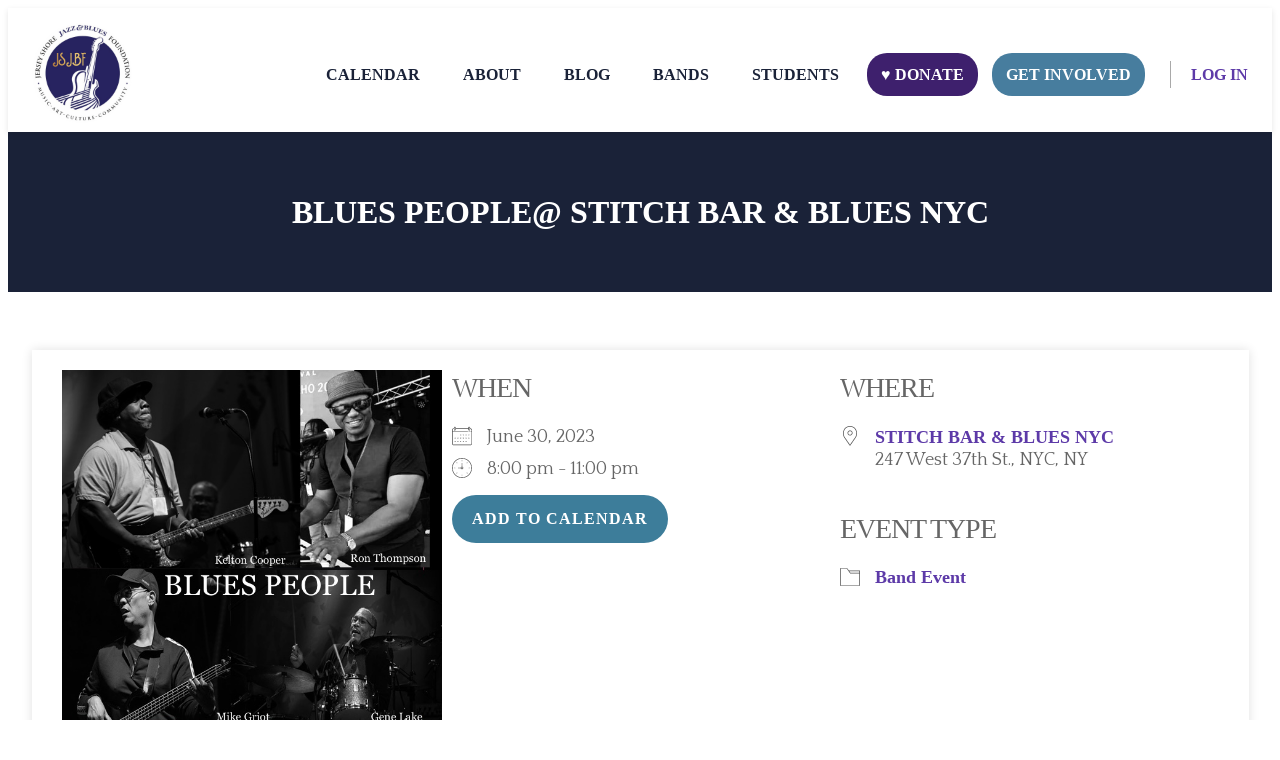

--- FILE ---
content_type: text/html; charset=UTF-8
request_url: https://members.jsjbf.org/events/blues-people-stitch-bar-blues-nyc/
body_size: 23465
content:
<!doctype html>
<html lang="en">
<head>
	<meta charset="UTF-8" />
	<meta name="viewport" content="width=device-width, initial-scale=1" />
	<title>BLUES PEOPLE@ STITCH BAR &amp; BLUES NYC &#8211; Jersey Shore Jazz &amp; Blues Foundation Staging</title>
<meta name='robots' content='max-image-preview:large, max-snippet:-1, max-video-preview:-1' />
	<style>img:is([sizes="auto" i], [sizes^="auto," i]) { contain-intrinsic-size: 3000px 1500px }</style>
	
<!-- Google Tag Manager for WordPress by gtm4wp.com -->
<script data-cfasync="false" data-pagespeed-no-defer>
	var gtm4wp_datalayer_name = "dataLayer";
	var dataLayer = dataLayer || [];
</script>
<!-- End Google Tag Manager for WordPress by gtm4wp.com --><link rel="canonical" href="https://jsjbf.org/events/blues-people-stitch-bar-blues-nyc/">
<meta name="description" content="Congratulations to BLUES PEOPLE for winning the 2023-2024 INTERNATIONAL BLUES CHALLENGE (Northern NJ)... and their upcoming appearance at the INC International">
<meta property="og:title" content="BLUES PEOPLE@ STITCH BAR &amp; BLUES NYC &#8211; Jersey Shore Jazz &amp; Blues Foundation Staging">
<meta property="og:type" content="article">
<meta property="og:image" content="https://jsjbf.org/wp-content/uploads/2023/06/B6F54056-7960-4FF4-B9B1-3AC8BE91C069.jpeg">
<meta property="og:image:width" content="617">
<meta property="og:image:height" content="579">
<meta property="og:image:alt" content="B6F54056-7960-4FF4-B9B1-3AC8BE91C069">
<meta property="og:description" content="Congratulations to BLUES PEOPLE for winning the 2023-2024 INTERNATIONAL BLUES CHALLENGE (Northern NJ)... and their upcoming appearance at the INC International">
<meta property="og:url" content="https://jsjbf.org/events/blues-people-stitch-bar-blues-nyc/">
<meta property="og:locale" content="en">
<meta property="og:site_name" content="Jersey Shore Jazz &amp; Blues Foundation Staging">
<meta property="article:published_time" content="2023-06-25T09:36:04-04:00">
<meta property="article:modified_time" content="2023-06-25T09:36:04-04:00">
<meta property="og:updated_time" content="2023-06-25T09:36:04-04:00">
<meta name="twitter:card" content="summary_large_image">
<meta name="twitter:image" content="https://jsjbf.org/wp-content/uploads/2023/06/B6F54056-7960-4FF4-B9B1-3AC8BE91C069.jpeg">
<link rel='dns-prefetch' href='//jsjbf.org' />
<link rel='dns-prefetch' href='//www.googletagmanager.com' />
<link rel='dns-prefetch' href='//cdnjs.cloudflare.com' />
<link rel='dns-prefetch' href='//fonts.googleapis.com' />
<link rel="alternate" type="application/rss+xml" title="Jersey Shore Jazz &amp; Blues Foundation Staging &raquo; Feed" href="https://jsjbf.org/feed/" />
<link rel="alternate" type="application/rss+xml" title="Jersey Shore Jazz &amp; Blues Foundation Staging &raquo; Comments Feed" href="https://jsjbf.org/comments/feed/" />
<link rel="alternate" type="application/rss+xml" title="Jersey Shore Jazz &amp; Blues Foundation Staging &raquo; BLUES PEOPLE@ STITCH BAR &amp; BLUES NYC Comments Feed" href="https://jsjbf.org/events/blues-people-stitch-bar-blues-nyc/feed/" />
<script>
window._wpemojiSettings = {"baseUrl":"https:\/\/s.w.org\/images\/core\/emoji\/16.0.1\/72x72\/","ext":".png","svgUrl":"https:\/\/s.w.org\/images\/core\/emoji\/16.0.1\/svg\/","svgExt":".svg","source":{"concatemoji":"https:\/\/jsjbf.org\/wp-includes\/js\/wp-emoji-release.min.js?ver=038a3b38a1706a6fd0007898187c3544"}};
/*! This file is auto-generated */
!function(s,n){var o,i,e;function c(e){try{var t={supportTests:e,timestamp:(new Date).valueOf()};sessionStorage.setItem(o,JSON.stringify(t))}catch(e){}}function p(e,t,n){e.clearRect(0,0,e.canvas.width,e.canvas.height),e.fillText(t,0,0);var t=new Uint32Array(e.getImageData(0,0,e.canvas.width,e.canvas.height).data),a=(e.clearRect(0,0,e.canvas.width,e.canvas.height),e.fillText(n,0,0),new Uint32Array(e.getImageData(0,0,e.canvas.width,e.canvas.height).data));return t.every(function(e,t){return e===a[t]})}function u(e,t){e.clearRect(0,0,e.canvas.width,e.canvas.height),e.fillText(t,0,0);for(var n=e.getImageData(16,16,1,1),a=0;a<n.data.length;a++)if(0!==n.data[a])return!1;return!0}function f(e,t,n,a){switch(t){case"flag":return n(e,"\ud83c\udff3\ufe0f\u200d\u26a7\ufe0f","\ud83c\udff3\ufe0f\u200b\u26a7\ufe0f")?!1:!n(e,"\ud83c\udde8\ud83c\uddf6","\ud83c\udde8\u200b\ud83c\uddf6")&&!n(e,"\ud83c\udff4\udb40\udc67\udb40\udc62\udb40\udc65\udb40\udc6e\udb40\udc67\udb40\udc7f","\ud83c\udff4\u200b\udb40\udc67\u200b\udb40\udc62\u200b\udb40\udc65\u200b\udb40\udc6e\u200b\udb40\udc67\u200b\udb40\udc7f");case"emoji":return!a(e,"\ud83e\udedf")}return!1}function g(e,t,n,a){var r="undefined"!=typeof WorkerGlobalScope&&self instanceof WorkerGlobalScope?new OffscreenCanvas(300,150):s.createElement("canvas"),o=r.getContext("2d",{willReadFrequently:!0}),i=(o.textBaseline="top",o.font="600 32px Arial",{});return e.forEach(function(e){i[e]=t(o,e,n,a)}),i}function t(e){var t=s.createElement("script");t.src=e,t.defer=!0,s.head.appendChild(t)}"undefined"!=typeof Promise&&(o="wpEmojiSettingsSupports",i=["flag","emoji"],n.supports={everything:!0,everythingExceptFlag:!0},e=new Promise(function(e){s.addEventListener("DOMContentLoaded",e,{once:!0})}),new Promise(function(t){var n=function(){try{var e=JSON.parse(sessionStorage.getItem(o));if("object"==typeof e&&"number"==typeof e.timestamp&&(new Date).valueOf()<e.timestamp+604800&&"object"==typeof e.supportTests)return e.supportTests}catch(e){}return null}();if(!n){if("undefined"!=typeof Worker&&"undefined"!=typeof OffscreenCanvas&&"undefined"!=typeof URL&&URL.createObjectURL&&"undefined"!=typeof Blob)try{var e="postMessage("+g.toString()+"("+[JSON.stringify(i),f.toString(),p.toString(),u.toString()].join(",")+"));",a=new Blob([e],{type:"text/javascript"}),r=new Worker(URL.createObjectURL(a),{name:"wpTestEmojiSupports"});return void(r.onmessage=function(e){c(n=e.data),r.terminate(),t(n)})}catch(e){}c(n=g(i,f,p,u))}t(n)}).then(function(e){for(var t in e)n.supports[t]=e[t],n.supports.everything=n.supports.everything&&n.supports[t],"flag"!==t&&(n.supports.everythingExceptFlag=n.supports.everythingExceptFlag&&n.supports[t]);n.supports.everythingExceptFlag=n.supports.everythingExceptFlag&&!n.supports.flag,n.DOMReady=!1,n.readyCallback=function(){n.DOMReady=!0}}).then(function(){return e}).then(function(){var e;n.supports.everything||(n.readyCallback(),(e=n.source||{}).concatemoji?t(e.concatemoji):e.wpemoji&&e.twemoji&&(t(e.twemoji),t(e.wpemoji)))}))}((window,document),window._wpemojiSettings);
</script>
<link rel='stylesheet' id='pt-cv-public-style-css' href='https://jsjbf.org/wp-content/plugins/content-views-query-and-display-post-page/public/assets/css/cv.css?ver=4.2' media='all' />
<link rel='stylesheet' id='pmproc_stylesheet-css' href='https://jsjbf.org/wp-content/plugins/pmpro-customizations/css/pmpro-customizations.css?ver=1.0' media='all' />
<link rel='stylesheet' id='sbr_styles-css' href='https://jsjbf.org/wp-content/plugins/reviews-feed/assets/css/sbr-styles.min.css?ver=2.1.1' media='all' />
<link rel='stylesheet' id='sbi_styles-css' href='https://jsjbf.org/wp-content/plugins/instagram-feed/css/sbi-styles.min.css?ver=6.10.0' media='all' />
<style id='wp-emoji-styles-inline-css'>

	img.wp-smiley, img.emoji {
		display: inline !important;
		border: none !important;
		box-shadow: none !important;
		height: 1em !important;
		width: 1em !important;
		margin: 0 0.07em !important;
		vertical-align: -0.1em !important;
		background: none !important;
		padding: 0 !important;
	}
</style>
<link rel='stylesheet' id='wp-block-library-css' href='https://jsjbf.org/wp-includes/css/dist/block-library/style.min.css?ver=038a3b38a1706a6fd0007898187c3544' media='all' />
<style id='wp-block-library-theme-inline-css'>
.wp-block-audio :where(figcaption){color:#555;font-size:13px;text-align:center}.is-dark-theme .wp-block-audio :where(figcaption){color:#ffffffa6}.wp-block-audio{margin:0 0 1em}.wp-block-code{border:1px solid #ccc;border-radius:4px;font-family:Menlo,Consolas,monaco,monospace;padding:.8em 1em}.wp-block-embed :where(figcaption){color:#555;font-size:13px;text-align:center}.is-dark-theme .wp-block-embed :where(figcaption){color:#ffffffa6}.wp-block-embed{margin:0 0 1em}.blocks-gallery-caption{color:#555;font-size:13px;text-align:center}.is-dark-theme .blocks-gallery-caption{color:#ffffffa6}:root :where(.wp-block-image figcaption){color:#555;font-size:13px;text-align:center}.is-dark-theme :root :where(.wp-block-image figcaption){color:#ffffffa6}.wp-block-image{margin:0 0 1em}.wp-block-pullquote{border-bottom:4px solid;border-top:4px solid;color:currentColor;margin-bottom:1.75em}.wp-block-pullquote cite,.wp-block-pullquote footer,.wp-block-pullquote__citation{color:currentColor;font-size:.8125em;font-style:normal;text-transform:uppercase}.wp-block-quote{border-left:.25em solid;margin:0 0 1.75em;padding-left:1em}.wp-block-quote cite,.wp-block-quote footer{color:currentColor;font-size:.8125em;font-style:normal;position:relative}.wp-block-quote:where(.has-text-align-right){border-left:none;border-right:.25em solid;padding-left:0;padding-right:1em}.wp-block-quote:where(.has-text-align-center){border:none;padding-left:0}.wp-block-quote.is-large,.wp-block-quote.is-style-large,.wp-block-quote:where(.is-style-plain){border:none}.wp-block-search .wp-block-search__label{font-weight:700}.wp-block-search__button{border:1px solid #ccc;padding:.375em .625em}:where(.wp-block-group.has-background){padding:1.25em 2.375em}.wp-block-separator.has-css-opacity{opacity:.4}.wp-block-separator{border:none;border-bottom:2px solid;margin-left:auto;margin-right:auto}.wp-block-separator.has-alpha-channel-opacity{opacity:1}.wp-block-separator:not(.is-style-wide):not(.is-style-dots){width:100px}.wp-block-separator.has-background:not(.is-style-dots){border-bottom:none;height:1px}.wp-block-separator.has-background:not(.is-style-wide):not(.is-style-dots){height:2px}.wp-block-table{margin:0 0 1em}.wp-block-table td,.wp-block-table th{word-break:normal}.wp-block-table :where(figcaption){color:#555;font-size:13px;text-align:center}.is-dark-theme .wp-block-table :where(figcaption){color:#ffffffa6}.wp-block-video :where(figcaption){color:#555;font-size:13px;text-align:center}.is-dark-theme .wp-block-video :where(figcaption){color:#ffffffa6}.wp-block-video{margin:0 0 1em}:root :where(.wp-block-template-part.has-background){margin-bottom:0;margin-top:0;padding:1.25em 2.375em}
</style>
<link rel='stylesheet' id='memberlite-block-editor-style-css' href='https://jsjbf.org/wp-content/themes/memberlite/css/editor.css?ver=5.2.2' media='all' />
<style id='memberlite-block-editor-style-inline-css'>
body{--memberlite-header-font:Oswald;--memberlite-body-font:Quattrocento;}
</style>
<style id='global-styles-inline-css'>
:root{--wp--preset--aspect-ratio--square: 1;--wp--preset--aspect-ratio--4-3: 4/3;--wp--preset--aspect-ratio--3-4: 3/4;--wp--preset--aspect-ratio--3-2: 3/2;--wp--preset--aspect-ratio--2-3: 2/3;--wp--preset--aspect-ratio--16-9: 16/9;--wp--preset--aspect-ratio--9-16: 9/16;--wp--preset--color--black: #000000;--wp--preset--color--cyan-bluish-gray: #abb8c3;--wp--preset--color--white: #ffffff;--wp--preset--color--pale-pink: #f78da7;--wp--preset--color--vivid-red: #cf2e2e;--wp--preset--color--luminous-vivid-orange: #ff6900;--wp--preset--color--luminous-vivid-amber: #fcb900;--wp--preset--color--light-green-cyan: #7bdcb5;--wp--preset--color--vivid-green-cyan: #00d084;--wp--preset--color--pale-cyan-blue: #8ed1fc;--wp--preset--color--vivid-cyan-blue: #0693e3;--wp--preset--color--vivid-purple: #9b51e0;--wp--preset--color--color-primary: #011935;--wp--preset--color--color-secondary: #00A59D;--wp--preset--color--color-action: #5e2c82;--wp--preset--color--site-navigation-background: #F9FAFB;--wp--preset--color--memberlite-links: #5d3aa8;--wp--preset--color--meta-link: #1a2238;--wp--preset--color--buttons: #3d7d9a;--wp--preset--color--borders: #03543F21;--wp--preset--color--footer-widgets-background: #f9f9f9;--wp--preset--color--body-text: #1a2238;--wp--preset--color--base: #FFFFFF;--wp--preset--gradient--vivid-cyan-blue-to-vivid-purple: linear-gradient(135deg,rgba(6,147,227,1) 0%,rgb(155,81,224) 100%);--wp--preset--gradient--light-green-cyan-to-vivid-green-cyan: linear-gradient(135deg,rgb(122,220,180) 0%,rgb(0,208,130) 100%);--wp--preset--gradient--luminous-vivid-amber-to-luminous-vivid-orange: linear-gradient(135deg,rgba(252,185,0,1) 0%,rgba(255,105,0,1) 100%);--wp--preset--gradient--luminous-vivid-orange-to-vivid-red: linear-gradient(135deg,rgba(255,105,0,1) 0%,rgb(207,46,46) 100%);--wp--preset--gradient--very-light-gray-to-cyan-bluish-gray: linear-gradient(135deg,rgb(238,238,238) 0%,rgb(169,184,195) 100%);--wp--preset--gradient--cool-to-warm-spectrum: linear-gradient(135deg,rgb(74,234,220) 0%,rgb(151,120,209) 20%,rgb(207,42,186) 40%,rgb(238,44,130) 60%,rgb(251,105,98) 80%,rgb(254,248,76) 100%);--wp--preset--gradient--blush-light-purple: linear-gradient(135deg,rgb(255,206,236) 0%,rgb(152,150,240) 100%);--wp--preset--gradient--blush-bordeaux: linear-gradient(135deg,rgb(254,205,165) 0%,rgb(254,45,45) 50%,rgb(107,0,62) 100%);--wp--preset--gradient--luminous-dusk: linear-gradient(135deg,rgb(255,203,112) 0%,rgb(199,81,192) 50%,rgb(65,88,208) 100%);--wp--preset--gradient--pale-ocean: linear-gradient(135deg,rgb(255,245,203) 0%,rgb(182,227,212) 50%,rgb(51,167,181) 100%);--wp--preset--gradient--electric-grass: linear-gradient(135deg,rgb(202,248,128) 0%,rgb(113,206,126) 100%);--wp--preset--gradient--midnight: linear-gradient(135deg,rgb(2,3,129) 0%,rgb(40,116,252) 100%);--wp--preset--font-size--small: 13px;--wp--preset--font-size--medium: clamp(14px, 0.875rem + ((1vw - 3.2px) * 0.659), 20px);--wp--preset--font-size--large: clamp(22.041px, 1.378rem + ((1vw - 3.2px) * 1.534), 36px);--wp--preset--font-size--x-large: clamp(25.014px, 1.563rem + ((1vw - 3.2px) * 1.867), 42px);--wp--preset--font-size--72: clamp(51px,7.2vw,72px);--wp--preset--font-size--54: clamp(42px,6vw,54px);--wp--preset--font-size--42: clamp(36px,4.2vw,42px);--wp--preset--font-size--36: clamp(30px,3.6vw,36px);--wp--preset--font-size--30: clamp(27px,3vw,30px);--wp--preset--font-size--24: clamp(22px,2.4vw,24px);--wp--preset--font-size--21: clamp(20px,2.2vw,21px);--wp--preset--font-size--18: clamp(17px,1.8vw,18px);--wp--preset--font-size--16: clamp(14px,1.6vw,16px);--wp--preset--font-size--14: clamp(13px,1.4vw,14px);--wp--preset--font-size--inherit: inherit;--wp--preset--font-family--abril-fatface: "Abril Fatface", sans-serif;--wp--preset--font-family--figtree: "Figtree", sans-serif;--wp--preset--font-family--fjalla-one: "Fjalla One", sans-serif;--wp--preset--font-family--gentium-book-basic: "Gentium Book Basic", serif;--wp--preset--font-family--inter: "Inter", sans-serif;--wp--preset--font-family--lato: "Lato", sans-serif;--wp--preset--font-family--merriweather: "Merriweather", serif;--wp--preset--font-family--noto-sans: "Noto Sans", sans-serif;--wp--preset--font-family--open-sans: "Open Sans", sans-serif;--wp--preset--font-family--oswald: "Oswald", sans-serif;--wp--preset--font-family--pathway-gothic-one: "Pathway Gothic One", sans-serif;--wp--preset--font-family--playfair-display: "Playfair Display", serif;--wp--preset--font-family--poppins: "Poppins", sans-serif;--wp--preset--font-family--pt-mono: "PT Mono", monospace;--wp--preset--font-family--pt-sans: "PT Sans", sans-serif;--wp--preset--font-family--pt-serif: "PT Serif", serif;--wp--preset--font-family--quattrocento: "Quattrocento", serif;--wp--preset--font-family--roboto: "Roboto", sans-serif;--wp--preset--font-family--roboto-slab: "Roboto Slab", serif;--wp--preset--font-family--source-sans-pro: "Source Sans Pro", sans-serif;--wp--preset--font-family--system-font: -apple-system,BlinkMacSystemFont,"Segoe UI",Roboto,Oxygen-Sans,Ubuntu,Cantarell,"Helvetica Neue",sans-serif;--wp--preset--font-family--ubuntu: "Ubuntu", sans-serif;--wp--preset--spacing--20: clamp(20px, 3vw, 30px);--wp--preset--spacing--30: clamp(30px, 4vw, 40px);--wp--preset--spacing--40: clamp(40px, 6vw, 50px);--wp--preset--spacing--50: clamp(50px, 10vw, 60px);--wp--preset--spacing--60: clamp(60px, 12vw, 70px);--wp--preset--spacing--70: clamp(70px, 14vw, 80px);--wp--preset--spacing--80: 5.06rem;--wp--preset--spacing--10: clamp(10px, 2vw, 20px);--wp--preset--shadow--natural: 6px 6px 9px rgba(0, 0, 0, 0.2);--wp--preset--shadow--deep: 12px 12px 50px rgba(0, 0, 0, 0.4);--wp--preset--shadow--sharp: 6px 6px 0px rgba(0, 0, 0, 0.2);--wp--preset--shadow--outlined: 6px 6px 0px -3px rgba(255, 255, 255, 1), 6px 6px rgba(0, 0, 0, 1);--wp--preset--shadow--crisp: 6px 6px 0px rgba(0, 0, 0, 1);--wp--custom--border--radius: 6px;--wp--custom--line-height--body: 1.7;--wp--custom--line-height--heading: 1.1;}:root { --wp--style--global--content-size: 805px;--wp--style--global--wide-size: 1230px; }:where(body) { margin: 0; }.wp-site-blocks { padding-top: var(--wp--style--root--padding-top); padding-bottom: var(--wp--style--root--padding-bottom); }.has-global-padding { padding-right: var(--wp--style--root--padding-right); padding-left: var(--wp--style--root--padding-left); }.has-global-padding > .alignfull { margin-right: calc(var(--wp--style--root--padding-right) * -1); margin-left: calc(var(--wp--style--root--padding-left) * -1); }.has-global-padding :where(:not(.alignfull.is-layout-flow) > .has-global-padding:not(.wp-block-block, .alignfull)) { padding-right: 0; padding-left: 0; }.has-global-padding :where(:not(.alignfull.is-layout-flow) > .has-global-padding:not(.wp-block-block, .alignfull)) > .alignfull { margin-left: 0; margin-right: 0; }.wp-site-blocks > .alignleft { float: left; margin-right: 2em; }.wp-site-blocks > .alignright { float: right; margin-left: 2em; }.wp-site-blocks > .aligncenter { justify-content: center; margin-left: auto; margin-right: auto; }:where(.wp-site-blocks) > * { margin-block-start: var(--wp--preset--spacing--30); margin-block-end: 0; }:where(.wp-site-blocks) > :first-child { margin-block-start: 0; }:where(.wp-site-blocks) > :last-child { margin-block-end: 0; }:root { --wp--style--block-gap: var(--wp--preset--spacing--30); }:root :where(.is-layout-flow) > :first-child{margin-block-start: 0;}:root :where(.is-layout-flow) > :last-child{margin-block-end: 0;}:root :where(.is-layout-flow) > *{margin-block-start: var(--wp--preset--spacing--30);margin-block-end: 0;}:root :where(.is-layout-constrained) > :first-child{margin-block-start: 0;}:root :where(.is-layout-constrained) > :last-child{margin-block-end: 0;}:root :where(.is-layout-constrained) > *{margin-block-start: var(--wp--preset--spacing--30);margin-block-end: 0;}:root :where(.is-layout-flex){gap: var(--wp--preset--spacing--30);}:root :where(.is-layout-grid){gap: var(--wp--preset--spacing--30);}.is-layout-flow > .alignleft{float: left;margin-inline-start: 0;margin-inline-end: 2em;}.is-layout-flow > .alignright{float: right;margin-inline-start: 2em;margin-inline-end: 0;}.is-layout-flow > .aligncenter{margin-left: auto !important;margin-right: auto !important;}.is-layout-constrained > .alignleft{float: left;margin-inline-start: 0;margin-inline-end: 2em;}.is-layout-constrained > .alignright{float: right;margin-inline-start: 2em;margin-inline-end: 0;}.is-layout-constrained > .aligncenter{margin-left: auto !important;margin-right: auto !important;}.is-layout-constrained > :where(:not(.alignleft):not(.alignright):not(.alignfull)){max-width: var(--wp--style--global--content-size);margin-left: auto !important;margin-right: auto !important;}.is-layout-constrained > .alignwide{max-width: var(--wp--style--global--wide-size);}body .is-layout-flex{display: flex;}.is-layout-flex{flex-wrap: wrap;align-items: center;}.is-layout-flex > :is(*, div){margin: 0;}body .is-layout-grid{display: grid;}.is-layout-grid > :is(*, div){margin: 0;}body{background-color: var(--wp--preset--color--base);color: var(--wp--preset--color--body-text);font-family: var(--memberlite-body-font);font-size: var(--wp--preset--font-size--18);line-height: var(--wp--custom--line-height--body);--wp--style--root--padding-top: var(--wp--preset--spacing--30);--wp--style--root--padding-right: var(--wp--preset--spacing--30);--wp--style--root--padding-bottom: var(--wp--preset--spacing--30);--wp--style--root--padding-left: var(--wp--preset--spacing--30);}a:where(:not(.wp-element-button)){color: var(--wp--preset--color--color-primary);text-decoration: underline;}h1, h2, h3, h4, h5, h6{font-family: var(--memberlite-header-font);font-weight: 700;line-height: var(--wp--custom--line-height--heading);margin-top: var(--wp--preset--spacing--40);margin-bottom: var(--wp--preset--spacing--20);}h1{font-size: var(--wp--preset--font-size--42);margin-top: 0;margin-bottom: 0;}h2{font-size: var(--wp--preset--font-size--36);margin-top: 0;margin-bottom: 0;}h3{font-size: var(--wp--preset--font-size--24);}h4{font-size: var(--wp--preset--font-size--21);}h5{font-size: var(--wp--preset--font-size--18);}h6{font-size: var(--wp--preset--font-size--16);}:root :where(.wp-element-button, .wp-block-button__link){background-color: var(--wp--preset--color--buttons);border-radius: var(--wp--custom--border--radius);border-width: 0;color: var(--wp--preset--color--white);font-family: var(--memberlite-header-font);font-size: var(--wp--preset--font-size--18);font-weight: 700;line-height: var(--wp--custom--line-height--body);padding-top: calc( var(--wp--preset--spacing--10) / 1.5);padding-right: var(--wp--preset--spacing--20);padding-bottom: calc( var(--wp--preset--spacing--10) / 1.5);padding-left: var(--wp--preset--spacing--20);text-decoration: none;}:root :where(.wp-element-button:hover, .wp-block-button__link:hover){background-color: var(--wp--preset--color--body-text);color: var(--wp--preset--color--white);}:root :where(.wp-element-button:active, .wp-block-button__link:active){background-color: var(--wp--preset--color--color-secondary);color: var(--wp--preset--color--white);}:root :where(.wp-element-caption, .wp-block-audio figcaption, .wp-block-embed figcaption, .wp-block-gallery figcaption, .wp-block-image figcaption, .wp-block-table figcaption, .wp-block-video figcaption){font-size: var(--wp--preset--font-size--16);}.has-black-color{color: var(--wp--preset--color--black) !important;}.has-cyan-bluish-gray-color{color: var(--wp--preset--color--cyan-bluish-gray) !important;}.has-white-color{color: var(--wp--preset--color--white) !important;}.has-pale-pink-color{color: var(--wp--preset--color--pale-pink) !important;}.has-vivid-red-color{color: var(--wp--preset--color--vivid-red) !important;}.has-luminous-vivid-orange-color{color: var(--wp--preset--color--luminous-vivid-orange) !important;}.has-luminous-vivid-amber-color{color: var(--wp--preset--color--luminous-vivid-amber) !important;}.has-light-green-cyan-color{color: var(--wp--preset--color--light-green-cyan) !important;}.has-vivid-green-cyan-color{color: var(--wp--preset--color--vivid-green-cyan) !important;}.has-pale-cyan-blue-color{color: var(--wp--preset--color--pale-cyan-blue) !important;}.has-vivid-cyan-blue-color{color: var(--wp--preset--color--vivid-cyan-blue) !important;}.has-vivid-purple-color{color: var(--wp--preset--color--vivid-purple) !important;}.has-color-primary-color{color: var(--wp--preset--color--color-primary) !important;}.has-color-secondary-color{color: var(--wp--preset--color--color-secondary) !important;}.has-color-action-color{color: var(--wp--preset--color--color-action) !important;}.has-site-navigation-background-color{color: var(--wp--preset--color--site-navigation-background) !important;}.has-memberlite-links-color{color: var(--wp--preset--color--memberlite-links) !important;}.has-meta-link-color{color: var(--wp--preset--color--meta-link) !important;}.has-buttons-color{color: var(--wp--preset--color--buttons) !important;}.has-borders-color{color: var(--wp--preset--color--borders) !important;}.has-footer-widgets-background-color{color: var(--wp--preset--color--footer-widgets-background) !important;}.has-body-text-color{color: var(--wp--preset--color--body-text) !important;}.has-base-color{color: var(--wp--preset--color--base) !important;}.has-black-background-color{background-color: var(--wp--preset--color--black) !important;}.has-cyan-bluish-gray-background-color{background-color: var(--wp--preset--color--cyan-bluish-gray) !important;}.has-white-background-color{background-color: var(--wp--preset--color--white) !important;}.has-pale-pink-background-color{background-color: var(--wp--preset--color--pale-pink) !important;}.has-vivid-red-background-color{background-color: var(--wp--preset--color--vivid-red) !important;}.has-luminous-vivid-orange-background-color{background-color: var(--wp--preset--color--luminous-vivid-orange) !important;}.has-luminous-vivid-amber-background-color{background-color: var(--wp--preset--color--luminous-vivid-amber) !important;}.has-light-green-cyan-background-color{background-color: var(--wp--preset--color--light-green-cyan) !important;}.has-vivid-green-cyan-background-color{background-color: var(--wp--preset--color--vivid-green-cyan) !important;}.has-pale-cyan-blue-background-color{background-color: var(--wp--preset--color--pale-cyan-blue) !important;}.has-vivid-cyan-blue-background-color{background-color: var(--wp--preset--color--vivid-cyan-blue) !important;}.has-vivid-purple-background-color{background-color: var(--wp--preset--color--vivid-purple) !important;}.has-color-primary-background-color{background-color: var(--wp--preset--color--color-primary) !important;}.has-color-secondary-background-color{background-color: var(--wp--preset--color--color-secondary) !important;}.has-color-action-background-color{background-color: var(--wp--preset--color--color-action) !important;}.has-site-navigation-background-background-color{background-color: var(--wp--preset--color--site-navigation-background) !important;}.has-memberlite-links-background-color{background-color: var(--wp--preset--color--memberlite-links) !important;}.has-meta-link-background-color{background-color: var(--wp--preset--color--meta-link) !important;}.has-buttons-background-color{background-color: var(--wp--preset--color--buttons) !important;}.has-borders-background-color{background-color: var(--wp--preset--color--borders) !important;}.has-footer-widgets-background-background-color{background-color: var(--wp--preset--color--footer-widgets-background) !important;}.has-body-text-background-color{background-color: var(--wp--preset--color--body-text) !important;}.has-base-background-color{background-color: var(--wp--preset--color--base) !important;}.has-black-border-color{border-color: var(--wp--preset--color--black) !important;}.has-cyan-bluish-gray-border-color{border-color: var(--wp--preset--color--cyan-bluish-gray) !important;}.has-white-border-color{border-color: var(--wp--preset--color--white) !important;}.has-pale-pink-border-color{border-color: var(--wp--preset--color--pale-pink) !important;}.has-vivid-red-border-color{border-color: var(--wp--preset--color--vivid-red) !important;}.has-luminous-vivid-orange-border-color{border-color: var(--wp--preset--color--luminous-vivid-orange) !important;}.has-luminous-vivid-amber-border-color{border-color: var(--wp--preset--color--luminous-vivid-amber) !important;}.has-light-green-cyan-border-color{border-color: var(--wp--preset--color--light-green-cyan) !important;}.has-vivid-green-cyan-border-color{border-color: var(--wp--preset--color--vivid-green-cyan) !important;}.has-pale-cyan-blue-border-color{border-color: var(--wp--preset--color--pale-cyan-blue) !important;}.has-vivid-cyan-blue-border-color{border-color: var(--wp--preset--color--vivid-cyan-blue) !important;}.has-vivid-purple-border-color{border-color: var(--wp--preset--color--vivid-purple) !important;}.has-color-primary-border-color{border-color: var(--wp--preset--color--color-primary) !important;}.has-color-secondary-border-color{border-color: var(--wp--preset--color--color-secondary) !important;}.has-color-action-border-color{border-color: var(--wp--preset--color--color-action) !important;}.has-site-navigation-background-border-color{border-color: var(--wp--preset--color--site-navigation-background) !important;}.has-memberlite-links-border-color{border-color: var(--wp--preset--color--memberlite-links) !important;}.has-meta-link-border-color{border-color: var(--wp--preset--color--meta-link) !important;}.has-buttons-border-color{border-color: var(--wp--preset--color--buttons) !important;}.has-borders-border-color{border-color: var(--wp--preset--color--borders) !important;}.has-footer-widgets-background-border-color{border-color: var(--wp--preset--color--footer-widgets-background) !important;}.has-body-text-border-color{border-color: var(--wp--preset--color--body-text) !important;}.has-base-border-color{border-color: var(--wp--preset--color--base) !important;}.has-vivid-cyan-blue-to-vivid-purple-gradient-background{background: var(--wp--preset--gradient--vivid-cyan-blue-to-vivid-purple) !important;}.has-light-green-cyan-to-vivid-green-cyan-gradient-background{background: var(--wp--preset--gradient--light-green-cyan-to-vivid-green-cyan) !important;}.has-luminous-vivid-amber-to-luminous-vivid-orange-gradient-background{background: var(--wp--preset--gradient--luminous-vivid-amber-to-luminous-vivid-orange) !important;}.has-luminous-vivid-orange-to-vivid-red-gradient-background{background: var(--wp--preset--gradient--luminous-vivid-orange-to-vivid-red) !important;}.has-very-light-gray-to-cyan-bluish-gray-gradient-background{background: var(--wp--preset--gradient--very-light-gray-to-cyan-bluish-gray) !important;}.has-cool-to-warm-spectrum-gradient-background{background: var(--wp--preset--gradient--cool-to-warm-spectrum) !important;}.has-blush-light-purple-gradient-background{background: var(--wp--preset--gradient--blush-light-purple) !important;}.has-blush-bordeaux-gradient-background{background: var(--wp--preset--gradient--blush-bordeaux) !important;}.has-luminous-dusk-gradient-background{background: var(--wp--preset--gradient--luminous-dusk) !important;}.has-pale-ocean-gradient-background{background: var(--wp--preset--gradient--pale-ocean) !important;}.has-electric-grass-gradient-background{background: var(--wp--preset--gradient--electric-grass) !important;}.has-midnight-gradient-background{background: var(--wp--preset--gradient--midnight) !important;}.has-small-font-size{font-size: var(--wp--preset--font-size--small) !important;}.has-medium-font-size{font-size: var(--wp--preset--font-size--medium) !important;}.has-large-font-size{font-size: var(--wp--preset--font-size--large) !important;}.has-x-large-font-size{font-size: var(--wp--preset--font-size--x-large) !important;}.has-72-font-size{font-size: var(--wp--preset--font-size--72) !important;}.has-54-font-size{font-size: var(--wp--preset--font-size--54) !important;}.has-42-font-size{font-size: var(--wp--preset--font-size--42) !important;}.has-36-font-size{font-size: var(--wp--preset--font-size--36) !important;}.has-30-font-size{font-size: var(--wp--preset--font-size--30) !important;}.has-24-font-size{font-size: var(--wp--preset--font-size--24) !important;}.has-21-font-size{font-size: var(--wp--preset--font-size--21) !important;}.has-18-font-size{font-size: var(--wp--preset--font-size--18) !important;}.has-16-font-size{font-size: var(--wp--preset--font-size--16) !important;}.has-14-font-size{font-size: var(--wp--preset--font-size--14) !important;}.has-inherit-font-size{font-size: var(--wp--preset--font-size--inherit) !important;}.has-abril-fatface-font-family{font-family: var(--wp--preset--font-family--abril-fatface) !important;}.has-figtree-font-family{font-family: var(--wp--preset--font-family--figtree) !important;}.has-fjalla-one-font-family{font-family: var(--wp--preset--font-family--fjalla-one) !important;}.has-gentium-book-basic-font-family{font-family: var(--wp--preset--font-family--gentium-book-basic) !important;}.has-inter-font-family{font-family: var(--wp--preset--font-family--inter) !important;}.has-lato-font-family{font-family: var(--wp--preset--font-family--lato) !important;}.has-merriweather-font-family{font-family: var(--wp--preset--font-family--merriweather) !important;}.has-noto-sans-font-family{font-family: var(--wp--preset--font-family--noto-sans) !important;}.has-open-sans-font-family{font-family: var(--wp--preset--font-family--open-sans) !important;}.has-oswald-font-family{font-family: var(--wp--preset--font-family--oswald) !important;}.has-pathway-gothic-one-font-family{font-family: var(--wp--preset--font-family--pathway-gothic-one) !important;}.has-playfair-display-font-family{font-family: var(--wp--preset--font-family--playfair-display) !important;}.has-poppins-font-family{font-family: var(--wp--preset--font-family--poppins) !important;}.has-pt-mono-font-family{font-family: var(--wp--preset--font-family--pt-mono) !important;}.has-pt-sans-font-family{font-family: var(--wp--preset--font-family--pt-sans) !important;}.has-pt-serif-font-family{font-family: var(--wp--preset--font-family--pt-serif) !important;}.has-quattrocento-font-family{font-family: var(--wp--preset--font-family--quattrocento) !important;}.has-roboto-font-family{font-family: var(--wp--preset--font-family--roboto) !important;}.has-roboto-slab-font-family{font-family: var(--wp--preset--font-family--roboto-slab) !important;}.has-source-sans-pro-font-family{font-family: var(--wp--preset--font-family--source-sans-pro) !important;}.has-system-font-font-family{font-family: var(--wp--preset--font-family--system-font) !important;}.has-ubuntu-font-family{font-family: var(--wp--preset--font-family--ubuntu) !important;}
:root :where(.wp-block-pullquote){font-size: clamp(0.984em, 0.984rem + ((1vw - 0.2em) * 0.907), 1.5em);line-height: 1.6;}
:root :where(.wp-block-avatar){line-height: 0;}:root :where(.wp-block-avatar img){border-radius: 999px}
:root :where(.wp-block-buttons-is-layout-flow) > :first-child{margin-block-start: 0;}:root :where(.wp-block-buttons-is-layout-flow) > :last-child{margin-block-end: 0;}:root :where(.wp-block-buttons-is-layout-flow) > *{margin-block-start: var(--wp--preset--spacing--10);margin-block-end: 0;}:root :where(.wp-block-buttons-is-layout-constrained) > :first-child{margin-block-start: 0;}:root :where(.wp-block-buttons-is-layout-constrained) > :last-child{margin-block-end: 0;}:root :where(.wp-block-buttons-is-layout-constrained) > *{margin-block-start: var(--wp--preset--spacing--10);margin-block-end: 0;}:root :where(.wp-block-buttons-is-layout-flex){gap: var(--wp--preset--spacing--10);}:root :where(.wp-block-buttons-is-layout-grid){gap: var(--wp--preset--spacing--10);}
:root :where(.wp-block-image){margin-top: var(--wp--preset--spacing--30);margin-bottom: var(--wp--preset--spacing--30);}
:root :where(.wp-block-navigation){font-family: var(--wp--custom--heading--font-family);font-size: var(--wp--preset--font-size--18);}
:root :where(.wp-block-navigation a:where(:not(.wp-element-button))){text-decoration: none;}
:root :where(.wp-block-navigation a:where(:not(.wp-element-button)):hover){text-decoration: underline;}
:root :where(.wp-block-navigation a:where(:not(.wp-element-button)):focus){text-decoration: underline;}
:root :where(.wp-block-navigation a:where(:not(.wp-element-button)):active){text-decoration: none;}
:root :where(.wp-block-post-author img){border-radius: 999px}
:root :where(.wp-block-post-author a:where(:not(.wp-element-button))){color: var(--wp--preset--color--color-primary);}
:root :where(.wp-block-post-content a:where(:not(.wp-element-button))){color: var(--wp--preset--color--color-primary);}
:root :where(.wp-block-post-date a:where(:not(.wp-element-button))){text-decoration: none;}
:root :where(.wp-block-post-date a:where(:not(.wp-element-button)):hover){text-decoration: underline;}
:root :where(.wp-block-post-terms a:where(:not(.wp-element-button))){color: var(--wp--preset--color--color-primary);}
:root :where(.wp-block-post-title a:where(:not(.wp-element-button))){color: var(--wp--preset--color--color-primary);text-decoration: none;}
:root :where(.wp-block-post-title a:where(:not(.wp-element-button)):hover){text-decoration: underline;}
:root :where(.wp-block-post-title a:where(:not(.wp-element-button)):focus){text-decoration: underline;}
:root :where(.wp-block-post-title a:where(:not(.wp-element-button)):active){color: var(--wp--preset--color--color-secondary);text-decoration: none;}
:root :where(.wp-block-comments-title){margin-bottom: var(--wp--preset--spacing--40);}
:root :where(.wp-block-comment-author-name a:where(:not(.wp-element-button))){text-decoration: none;}
:root :where(.wp-block-comment-author-name a:where(:not(.wp-element-button)):hover){text-decoration: underline;}
:root :where(.wp-block-comment-author-name a:where(:not(.wp-element-button)):focus){text-decoration: underline;}
:root :where(.wp-block-comment-author-name a:where(:not(.wp-element-button)):active){color: var(--wp--preset--color--color-secondary);text-decoration: none;}
:root :where(.wp-block-comment-date){font-size: var(--wp--preset--font-size--14);}
:root :where(.wp-block-comment-date a:where(:not(.wp-element-button))){text-decoration: none;}
:root :where(.wp-block-comment-date a:where(:not(.wp-element-button)):hover){text-decoration: underline;}
:root :where(.wp-block-comment-date a:where(:not(.wp-element-button)):focus){text-decoration: underline;}
:root :where(.wp-block-comment-date a:where(:not(.wp-element-button)):active){color: var(--wp--preset--color--color-secondary);text-decoration: none;}
:root :where(.wp-block-comment-edit-link){font-size: var(--wp--preset--font-size--14);}
:root :where(.wp-block-comment-reply-link){font-size: var(--wp--preset--font-size--14);}
:root :where(.wp-block-comments-pagination){margin-top: var(--wp--preset--spacing--40);}
:root :where(.wp-block-comments-pagination a:where(:not(.wp-element-button))){text-decoration: none;}
:root :where(.wp-block-query-pagination){font-weight: 400;}
:root :where(.wp-block-query-pagination a:where(:not(.wp-element-button))){text-decoration: none;}
:root :where(.wp-block-query-pagination a:where(:not(.wp-element-button)):hover){text-decoration: underline;}
:root :where(.wp-block-site-title){font-family: var(--wp--custom--heading--font-family);font-size: var(--wp--preset--font-size--30);font-weight: 700;line-height: 1.4;}
:root :where(.wp-block-site-title a:where(:not(.wp-element-button))){color: var(--wp--preset--color--color-primary);text-decoration: none;}
:root :where(.wp-block-site-title a:where(:not(.wp-element-button)):hover){text-decoration: underline;}
:root :where(.wp-block-site-title a:where(:not(.wp-element-button)):focus){text-decoration: underline;}
:root :where(.wp-block-site-title a:where(:not(.wp-element-button)):active){color: var(--wp--preset--color--color-secondary);text-decoration: none;}
:root :where(.wp-block-social-links){font-family: var(--wp--custom--heading--font-family);font-weight: 700;line-height: 1.4;}
:root :where(.wp-block-template-part){margin-top: 0px !important;}
:root :where(.wp-block-term-description){font-family: var(--wp--custom--heading--font-family);font-size: var(--wp--preset--font-size--21);}
</style>
<link rel='stylesheet' id='contact-form-7-css' href='https://jsjbf.org/wp-content/plugins/contact-form-7/includes/css/styles.css?ver=6.1.3' media='all' />
<link rel='stylesheet' id='ctf_styles-css' href='https://jsjbf.org/wp-content/plugins/custom-twitter-feeds/css/ctf-styles.min.css?ver=2.3.1' media='all' />
<link rel='stylesheet' id='events-manager-css' href='https://jsjbf.org/wp-content/plugins/events-manager/includes/css/events-manager.min.css?ver=7.2.2.1' media='all' />
<style id='events-manager-inline-css'>
body .em { --font-family : inherit; --font-weight : inherit; --font-size : 1em; --line-height : inherit; }
</style>
<link rel='stylesheet' id='pmpro_frontend_base-css' href='https://jsjbf.org/wp-content/plugins/paid-memberships-pro/css/frontend/base.css?ver=3.6.2' media='all' />
<link rel='stylesheet' id='pmpro_frontend_variation_1-css' href='https://jsjbf.org/wp-content/plugins/paid-memberships-pro/css/frontend/variation_1.css?ver=3.6.2' media='all' />
<link rel='stylesheet' id='pmpro-advanced-levels-styles-css' href='https://jsjbf.org/wp-content/plugins/pmpro-advanced-levels-shortcode/css/pmpro-advanced-levels.css?ver=038a3b38a1706a6fd0007898187c3544' media='all' />
<link rel='stylesheet' id='pmpro-member-directory-styles-css' href='https://jsjbf.org/wp-content/plugins/pmpro-member-directory/css/pmpro-member-directory.css?ver=2.1.2' media='all' />
<style id='pmpro-member-directory-styles-inline-css'>
#wpadminbar #wp-admin-bar-pmpromd-edit-member .ab-item:before { content: "\f110"; top: 3px; }
</style>
<link rel='stylesheet' id='pmprodev-css' href='https://jsjbf.org/wp-content/plugins/pmpro-toolkit/css/pmprodev.css?ver=038a3b38a1706a6fd0007898187c3544' media='all' />
<link rel='stylesheet' id='cff-css' href='https://jsjbf.org/wp-content/plugins/custom-facebook-feed/assets/css/cff-style.min.css?ver=4.3.4' media='all' />
<link rel='stylesheet' id='sb-font-awesome-css' href='https://jsjbf.org/wp-content/plugins/custom-facebook-feed/assets/css/font-awesome.min.css?ver=4.7.0' media='all' />
<link rel='stylesheet' id='memberlite-css' href='https://jsjbf.org/wp-content/themes/memberlite/style.css?ver=038a3b38a1706a6fd0007898187c3544' media='all' />
<link rel='stylesheet' id='memberlite-child-css' href='https://jsjbf.org/wp-content/themes/memberlite-child/style.css?ver=038a3b38a1706a6fd0007898187c3544' media='all' />
<link rel='stylesheet' id='font-awesome-css' href='https://cdnjs.cloudflare.com/ajax/libs/font-awesome/6.4.0/css/all.min.css?ver=6.4.0' media='all' />
<link rel='stylesheet' id='memberlite_grid-css' href='https://jsjbf.org/wp-content/themes/memberlite/css/grid.css?ver=5.2.2' media='all' />
<link rel='stylesheet' id='memberlite_style-css' href='https://jsjbf.org/wp-content/themes/memberlite-child/style.css?ver=5.2.2' media='all' />
<link rel='stylesheet' id='memberlite_print_style-css' href='https://jsjbf.org/wp-content/themes/memberlite/css/print.css?ver=5.2.2' media='print' />
<link rel='stylesheet' id='memberlite_elements_frontend-css' href='https://jsjbf.org/wp-content/plugins/memberlite-elements/css/memberlite-elements.css?ver=1.1' media='all' />
<link rel='stylesheet' id='rt-team-css-css' href='https://jsjbf.org/wp-content/plugins/tlp-team/assets/css/tlpteam.css?ver=5.0.8' media='all' />
<link rel='stylesheet' id='rt-team-sc-css' href='https://jsjbf.org/wp-content/uploads/tlp-team/team-sc.css?ver=1764715064' media='all' />
<link rel='stylesheet' id='mm-compiled-options-mobmenu-css' href='https://jsjbf.org/wp-content/uploads/dynamic-mobmenu.css?ver=2.8.8-195' media='all' />
<link rel='stylesheet' id='mm-google-webfont-quattrocento-css' href='//fonts.googleapis.com/css?family=Quattrocento%3Ainherit%2C400&#038;subset=latin%2Clatin-ext&#038;ver=038a3b38a1706a6fd0007898187c3544' media='all' />
<style id='kadence-blocks-global-variables-inline-css'>
:root {--global-kb-font-size-sm:clamp(0.8rem, 0.73rem + 0.217vw, 0.9rem);--global-kb-font-size-md:clamp(1.1rem, 0.995rem + 0.326vw, 1.25rem);--global-kb-font-size-lg:clamp(1.75rem, 1.576rem + 0.543vw, 2rem);--global-kb-font-size-xl:clamp(2.25rem, 1.728rem + 1.63vw, 3rem);--global-kb-font-size-xxl:clamp(2.5rem, 1.456rem + 3.26vw, 4rem);--global-kb-font-size-xxxl:clamp(2.75rem, 0.489rem + 7.065vw, 6rem);}:root {--global-palette1: #3182CE;--global-palette2: #2B6CB0;--global-palette3: #1A202C;--global-palette4: #2D3748;--global-palette5: #4A5568;--global-palette6: #718096;--global-palette7: #EDF2F7;--global-palette8: #F7FAFC;--global-palette9: #ffffff;}
</style>
<link rel='stylesheet' id='cssmobmenu-icons-css' href='https://jsjbf.org/wp-content/plugins/mobile-menu/includes/css/mobmenu-icons.css?ver=038a3b38a1706a6fd0007898187c3544' media='all' />
<link rel='stylesheet' id='cssmobmenu-css' href='https://jsjbf.org/wp-content/plugins/mobile-menu/includes/css/mobmenu.css?ver=2.8.8' media='all' />
<script src="https://jsjbf.org/wp-includes/js/jquery/jquery.min.js?ver=3.7.1" id="jquery-core-js"></script>
<script src="https://jsjbf.org/wp-includes/js/jquery/jquery-migrate.min.js?ver=3.4.1" id="jquery-migrate-js"></script>
<script src="https://jsjbf.org/wp-includes/js/jquery/ui/core.min.js?ver=1.13.3" id="jquery-ui-core-js"></script>
<script src="https://jsjbf.org/wp-includes/js/jquery/ui/mouse.min.js?ver=1.13.3" id="jquery-ui-mouse-js"></script>
<script src="https://jsjbf.org/wp-includes/js/jquery/ui/sortable.min.js?ver=1.13.3" id="jquery-ui-sortable-js"></script>
<script src="https://jsjbf.org/wp-includes/js/jquery/ui/datepicker.min.js?ver=1.13.3" id="jquery-ui-datepicker-js"></script>
<script id="jquery-ui-datepicker-js-after">
jQuery(function(jQuery){jQuery.datepicker.setDefaults({"closeText":"Close","currentText":"Today","monthNames":["January","February","March","April","May","June","July","August","September","October","November","December"],"monthNamesShort":["Jan","Feb","Mar","Apr","May","Jun","Jul","Aug","Sep","Oct","Nov","Dec"],"nextText":"Next","prevText":"Previous","dayNames":["Sunday","Monday","Tuesday","Wednesday","Thursday","Friday","Saturday"],"dayNamesShort":["Sun","Mon","Tue","Wed","Thu","Fri","Sat"],"dayNamesMin":["S","M","T","W","T","F","S"],"dateFormat":"MM d, yy","firstDay":1,"isRTL":false});});
</script>
<script src="https://jsjbf.org/wp-includes/js/jquery/ui/resizable.min.js?ver=1.13.3" id="jquery-ui-resizable-js"></script>
<script src="https://jsjbf.org/wp-includes/js/jquery/ui/draggable.min.js?ver=1.13.3" id="jquery-ui-draggable-js"></script>
<script src="https://jsjbf.org/wp-includes/js/jquery/ui/controlgroup.min.js?ver=1.13.3" id="jquery-ui-controlgroup-js"></script>
<script src="https://jsjbf.org/wp-includes/js/jquery/ui/checkboxradio.min.js?ver=1.13.3" id="jquery-ui-checkboxradio-js"></script>
<script src="https://jsjbf.org/wp-includes/js/jquery/ui/button.min.js?ver=1.13.3" id="jquery-ui-button-js"></script>
<script src="https://jsjbf.org/wp-includes/js/jquery/ui/dialog.min.js?ver=1.13.3" id="jquery-ui-dialog-js"></script>
<script id="events-manager-js-extra">
var EM = {"ajaxurl":"https:\/\/jsjbf.org\/wp-admin\/admin-ajax.php","locationajaxurl":"https:\/\/jsjbf.org\/wp-admin\/admin-ajax.php?action=locations_search","firstDay":"1","locale":"en","dateFormat":"yy-mm-dd","ui_css":"https:\/\/jsjbf.org\/wp-content\/plugins\/events-manager\/includes\/css\/jquery-ui\/build.min.css","show24hours":"0","is_ssl":"1","autocomplete_limit":"10","calendar":{"breakpoints":{"small":560,"medium":908,"large":false}},"phone":"","datepicker":{"format":"Y-m-d"},"search":{"breakpoints":{"small":650,"medium":850,"full":false}},"url":"https:\/\/jsjbf.org\/wp-content\/plugins\/events-manager","assets":{"input.em-uploader":{"js":{"em-uploader":{"url":"https:\/\/jsjbf.org\/wp-content\/plugins\/events-manager\/includes\/js\/em-uploader.js?v=7.2.2.1","event":"em_uploader_ready"}}},".em-event-editor":{"js":{"event-editor":{"url":"https:\/\/jsjbf.org\/wp-content\/plugins\/events-manager\/includes\/js\/events-manager-event-editor.js?v=7.2.2.1","event":"em_event_editor_ready"}},"css":{"event-editor":"https:\/\/jsjbf.org\/wp-content\/plugins\/events-manager\/includes\/css\/events-manager-event-editor.min.css?v=7.2.2.1"}},".em-recurrence-sets, .em-timezone":{"js":{"luxon":{"url":"luxon\/luxon.js?v=7.2.2.1","event":"em_luxon_ready"}}},".em-booking-form, #em-booking-form, .em-booking-recurring, .em-event-booking-form":{"js":{"em-bookings":{"url":"https:\/\/jsjbf.org\/wp-content\/plugins\/events-manager\/includes\/js\/bookingsform.js?v=7.2.2.1","event":"em_booking_form_js_loaded"}}},"#em-opt-archetypes":{"js":{"archetypes":"https:\/\/jsjbf.org\/wp-content\/plugins\/events-manager\/includes\/js\/admin-archetype-editor.js?v=7.2.2.1","archetypes_ms":"https:\/\/jsjbf.org\/wp-content\/plugins\/events-manager\/includes\/js\/admin-archetypes.js?v=7.2.2.1","qs":"qs\/qs.js?v=7.2.2.1"}}},"cached":"","txt_search":"Search","txt_searching":"Searching...","txt_loading":"Loading..."};
</script>
<script src="https://jsjbf.org/wp-content/plugins/events-manager/includes/js/events-manager.js?ver=7.2.2.1" id="events-manager-js"></script>
<script src="https://jsjbf.org/wp-content/plugins/pmpro-member-directory/includes/google-maps/js/extras.js?ver=2.1.2" id="pmpro-directory-maps-extra-scripts-js"></script>
<script src="https://jsjbf.org/wp-content/plugins/pmpro-toolkit/js/pmprodev-generate-checkout-info.js?ver=038a3b38a1706a6fd0007898187c3544" id="pmprodev-generate-checkout-info-js"></script>

<!-- Google tag (gtag.js) snippet added by Site Kit -->
<!-- Google Analytics snippet added by Site Kit -->
<script src="https://www.googletagmanager.com/gtag/js?id=G-E2708V97SV" id="google_gtagjs-js" async></script>
<script id="google_gtagjs-js-after">
window.dataLayer = window.dataLayer || [];function gtag(){dataLayer.push(arguments);}
gtag("set","linker",{"domains":["jsjbf.org"]});
gtag("js", new Date());
gtag("set", "developer_id.dZTNiMT", true);
gtag("config", "G-E2708V97SV");
</script>
<script src="https://jsjbf.org/wp-content/plugins/mobile-menu/includes/js/mobmenu.js?ver=2.8.8" id="mobmenujs-js"></script>
<link rel="https://api.w.org/" href="https://jsjbf.org/wp-json/" /><link rel="EditURI" type="application/rsd+xml" title="RSD" href="https://jsjbf.org/xmlrpc.php?rsd" />

<link rel='shortlink' href='https://jsjbf.org/?p=993' />
<link rel="alternate" title="oEmbed (JSON)" type="application/json+oembed" href="https://jsjbf.org/wp-json/oembed/1.0/embed?url=https%3A%2F%2Fjsjbf.org%2Fevents%2Fblues-people-stitch-bar-blues-nyc%2F" />
<link rel="alternate" title="oEmbed (XML)" type="text/xml+oembed" href="https://jsjbf.org/wp-json/oembed/1.0/embed?url=https%3A%2F%2Fjsjbf.org%2Fevents%2Fblues-people-stitch-bar-blues-nyc%2F&#038;format=xml" />
<meta name="generator" content="Site Kit by Google 1.166.0" /><style id="pmpro_colors">:root {
	--pmpro--color--base: #ffffff;
	--pmpro--color--contrast: #011935;
	--pmpro--color--accent: #3d7d9a;
	--pmpro--color--accent--variation: hsl( 199,43%,63% );
	--pmpro--color--border--variation: hsl( 0,0%,91% );
}</style>
<!-- Google Tag Manager for WordPress by gtm4wp.com -->
<!-- GTM Container placement set to automatic -->
<script data-cfasync="false" data-pagespeed-no-defer>
	var dataLayer_content = {"pagePostType":"event","pagePostType2":"single-event","pagePostAuthor":"BLUES PEOPLE"};
	dataLayer.push( dataLayer_content );
</script>
<script data-cfasync="false" data-pagespeed-no-defer>
(function(w,d,s,l,i){w[l]=w[l]||[];w[l].push({'gtm.start':
new Date().getTime(),event:'gtm.js'});var f=d.getElementsByTagName(s)[0],
j=d.createElement(s),dl=l!='dataLayer'?'&l='+l:'';j.async=true;j.src=
'//www.googletagmanager.com/gtm.js?id='+i+dl;f.parentNode.insertBefore(j,f);
})(window,document,'script','dataLayer','GTM-NV2DKJL5');
</script>
<!-- End Google Tag Manager for WordPress by gtm4wp.com -->		<!-- HappyForms global container -->
		<script type="text/javascript">HappyForms = {};</script>
		<!-- End of HappyForms global container -->
		<style id="memberlite-webfonts-inline-css" type="text/css">@font-face {
font-family: Quattrocento;
font-style:normal;
src: url('https://jsjbf.org/wp-content/themes/memberlite/assets/fonts/quattrocento/quattrocento.woff2') format('woff2');
font-weight: normal;
font-display: fallback;
font-stretch: normal;
}@font-face {
font-family: Quattrocento;
font-style:normal;
src: url('https://jsjbf.org/wp-content/themes/memberlite/assets/fonts/quattrocento/quattrocento-bold.woff2') format('woff2');
font-weight: bold;
font-display: fallback;
font-stretch: normal;
}@font-face {
font-family: Oswald;
font-style:normal;
src: url('https://jsjbf.org/wp-content/themes/memberlite/assets/fonts/oswald/oswald.woff2') format('woff2');
font-weight: normal;
font-display: fallback;
font-stretch: normal;
}@font-face {
font-family: Oswald;
font-style:normal;
src: url('https://jsjbf.org/wp-content/themes/memberlite/assets/fonts/oswald/oswald-bold.woff2') format('woff2');
font-weight: bold;
font-display: fallback;
font-stretch: normal;
}</style>		<!--Customizer CSS-->
		<style id="memberlite-customizer-css" type="text/css">
			:root {
				--memberlite-content-width: 958px;
				--memberlite-body-font: Quattrocento, sans-serif;
				--memberlite-header-font: Oswald, sans-serif;
								--memberlite-color-site-background: ##FFFFFF;
				--memberlite-color-header-background: ;
				--memberlite-color-site-navigation-background: #F9FAFB;
				--memberlite-color-site-navigation: #5e2c82;
				--memberlite-color-text: #1a2238;
				--memberlite-color-link: #5d3aa8;
				--memberlite-color-meta-link: #1a2238;
				--memberlite-color-primary: #011935;
				--memberlite-color-secondary: #00A59D;
				--memberlite-color-action: #5e2c82;
				--memberlite-color-button: #3d7d9a;
				--memberlite-hover-brightness: 1.1;
				--memberlite-color-white: #FFFFFF;
				--memberlite-color-text: #1a2238;
				--memberlite-color-borders: #03543F21;
				--memberlite-color-page-masthead-background: #1a2238;
				--memberlite-color-page-masthead: #FFFFFF;
				--memberlite-color-footer-widgets-background: #f9f9f9;
				--memberlite-color-footer-widgets: #FFFFFF;
			}
		</style>
		<!--/Customizer CSS-->
		        <style type="text/css">
                        .site-title,
                .site-description {
                clip: rect(1px, 1px, 1px, 1px);
                position: absolute;
            }
                </style>
<style class='wp-fonts-local'>
@font-face{font-family:"Abril Fatface";font-style:normal;font-weight:400;font-display:block;src:url('https://jsjbf.org/wp-content/themes/memberlite/assets/fonts/abril-fatface/abril-fatface.woff2') format('woff2');font-stretch:normal;}
@font-face{font-family:Figtree;font-style:normal;font-weight:400;font-display:block;src:url('https://jsjbf.org/wp-content/themes/memberlite/assets/fonts/figtree/figtree.woff2') format('woff2');font-stretch:normal;}
@font-face{font-family:Figtree;font-style:normal;font-weight:700;font-display:block;src:url('https://jsjbf.org/wp-content/themes/memberlite/assets/fonts/figtree/figtree-bold.woff2') format('woff2');font-stretch:normal;}
@font-face{font-family:"Fjalla One";font-style:normal;font-weight:400;font-display:block;src:url('https://jsjbf.org/wp-content/themes/memberlite/assets/fonts/fjalla-one/fjalla-one.woff2') format('woff2');font-stretch:normal;}
@font-face{font-family:"Gentium Book Basic";font-style:normal;font-weight:400;font-display:block;src:url('https://jsjbf.org/wp-content/themes/memberlite/assets/fonts/gentium-book-basic/gentium-book-basic-regular.woff2') format('woff2');font-stretch:normal;}
@font-face{font-family:"Gentium Book Basic";font-style:normal;font-weight:700;font-display:block;src:url('https://jsjbf.org/wp-content/themes/memberlite/assets/fonts/gentium-book-basic/gentium-book-basic-bold.woff2') format('woff2');font-stretch:normal;}
@font-face{font-family:Inter;font-style:normal;font-weight:400;font-display:block;src:url('https://jsjbf.org/wp-content/themes/memberlite/assets/fonts/inter/inter.woff2') format('woff2');font-stretch:normal;}
@font-face{font-family:Inter;font-style:normal;font-weight:700;font-display:block;src:url('https://jsjbf.org/wp-content/themes/memberlite/assets/fonts/inter/inter-bold.woff2') format('woff2');font-stretch:normal;}
@font-face{font-family:Lato;font-style:normal;font-weight:400;font-display:block;src:url('https://jsjbf.org/wp-content/themes/memberlite/assets/fonts/lato/lato.woff2') format('woff2');font-stretch:normal;}
@font-face{font-family:Lato;font-style:normal;font-weight:700;font-display:block;src:url('https://jsjbf.org/wp-content/themes/memberlite/assets/fonts/lato/lato-bold.woff2') format('woff2');font-stretch:normal;}
@font-face{font-family:Merriweather;font-style:normal;font-weight:400;font-display:block;src:url('https://jsjbf.org/wp-content/themes/memberlite/assets/fonts/merriweather/merriweather.woff2') format('woff2');font-stretch:normal;}
@font-face{font-family:Merriweather;font-style:normal;font-weight:700;font-display:block;src:url('https://jsjbf.org/wp-content/themes/memberlite/assets/fonts/merriweather/merriweather-bold.woff2') format('woff2');font-stretch:normal;}
@font-face{font-family:"Noto Sans";font-style:normal;font-weight:400;font-display:block;src:url('https://jsjbf.org/wp-content/themes/memberlite/assets/fonts/noto-sans/noto-sans.woff2') format('woff2');font-stretch:normal;}
@font-face{font-family:"Noto Sans";font-style:normal;font-weight:700;font-display:block;src:url('https://jsjbf.org/wp-content/themes/memberlite/assets/fonts/noto-sans/noto-sans-bold.woff2') format('woff2');font-stretch:normal;}
@font-face{font-family:"Open Sans";font-style:normal;font-weight:400;font-display:block;src:url('https://jsjbf.org/wp-content/themes/memberlite/assets/fonts/open-sans/open-sans.woff2') format('woff2');font-stretch:normal;}
@font-face{font-family:"Open Sans";font-style:normal;font-weight:700;font-display:block;src:url('https://jsjbf.org/wp-content/themes/memberlite/assets/fonts/open-sans/open-sans-bold.woff2') format('woff2');font-stretch:normal;}
@font-face{font-family:Oswald;font-style:normal;font-weight:400;font-display:block;src:url('https://jsjbf.org/wp-content/themes/memberlite/assets/fonts/oswald/oswald.woff2') format('woff2');font-stretch:normal;}
@font-face{font-family:Oswald;font-style:normal;font-weight:700;font-display:block;src:url('https://jsjbf.org/wp-content/themes/memberlite/assets/fonts/oswald/oswald-bold.woff2') format('woff2');font-stretch:normal;}
@font-face{font-family:"Pathway Gothic One";font-style:normal;font-weight:400;font-display:block;src:url('https://jsjbf.org/wp-content/themes/memberlite/assets/fonts/pathway-gothic-one/pathway-gothic-one.woff2') format('woff2');font-stretch:normal;}
@font-face{font-family:"Playfair Display";font-style:normal;font-weight:400;font-display:block;src:url('https://jsjbf.org/wp-content/themes/memberlite/assets/fonts/playfair-display/playfair-display.woff2') format('woff2');font-stretch:normal;}
@font-face{font-family:"Playfair Display";font-style:normal;font-weight:700;font-display:block;src:url('https://jsjbf.org/wp-content/themes/memberlite/assets/fonts/playfair-display/playfair-display-bold.woff2') format('woff2');font-stretch:normal;}
@font-face{font-family:Poppins;font-style:normal;font-weight:400;font-display:block;src:url('https://jsjbf.org/wp-content/themes/memberlite/assets/fonts/poppins/poppins.woff2') format('woff2');font-stretch:normal;}
@font-face{font-family:Poppins;font-style:normal;font-weight:700;font-display:block;src:url('https://jsjbf.org/wp-content/themes/memberlite/assets/fonts/poppins/poppins-bold.woff2') format('woff2');font-stretch:normal;}
@font-face{font-family:"PT Mono";font-style:normal;font-weight:400;font-display:block;src:url('https://jsjbf.org/wp-content/themes/memberlite/assets/fonts/pt-mono/pt-mono.woff2') format('woff2');font-stretch:normal;}
@font-face{font-family:"PT Sans";font-style:normal;font-weight:400;font-display:block;src:url('https://jsjbf.org/wp-content/themes/memberlite/assets/fonts/pt-sans/pt-sans.woff2') format('woff2');font-stretch:normal;}
@font-face{font-family:"PT Sans";font-style:normal;font-weight:700;font-display:block;src:url('https://jsjbf.org/wp-content/themes/memberlite/assets/fonts/pt-sans/pt-sans-bold.woff2') format('woff2');font-stretch:normal;}
@font-face{font-family:"PT Serif";font-style:normal;font-weight:400;font-display:block;src:url('https://jsjbf.org/wp-content/themes/memberlite/assets/fonts/pt-serif/pt-serif.woff2') format('woff2');font-stretch:normal;}
@font-face{font-family:"PT Serif";font-style:normal;font-weight:700;font-display:block;src:url('https://jsjbf.org/wp-content/themes/memberlite/assets/fonts/pt-serif/pt-serif-bold.woff2') format('woff2');font-stretch:normal;}
@font-face{font-family:Quattrocento;font-style:normal;font-weight:400;font-display:block;src:url('https://jsjbf.org/wp-content/themes/memberlite/assets/fonts/quattrocento/quattrocento.woff2') format('woff2');font-stretch:normal;}
@font-face{font-family:Quattrocento;font-style:normal;font-weight:700;font-display:block;src:url('https://jsjbf.org/wp-content/themes/memberlite/assets/fonts/quattrocento/quattrocento-bold.woff2') format('woff2');font-stretch:normal;}
@font-face{font-family:Roboto;font-style:normal;font-weight:400;font-display:block;src:url('https://jsjbf.org/wp-content/themes/memberlite/assets/fonts/roboto/roboto.woff2') format('woff2');font-stretch:normal;}
@font-face{font-family:Roboto;font-style:normal;font-weight:700;font-display:block;src:url('https://jsjbf.org/wp-content/themes/memberlite/assets/fonts/roboto/roboto-bold.woff2') format('woff2');font-stretch:normal;}
@font-face{font-family:"Roboto Slab";font-style:normal;font-weight:400;font-display:block;src:url('https://jsjbf.org/wp-content/themes/memberlite/assets/fonts/roboto-slab/roboto-slab.woff2') format('woff2');font-stretch:normal;}
@font-face{font-family:"Roboto Slab";font-style:normal;font-weight:700;font-display:block;src:url('https://jsjbf.org/wp-content/themes/memberlite/assets/fonts/roboto-slab/roboto-slab-bold.woff2') format('woff2');font-stretch:normal;}
@font-face{font-family:"Source Sans Pro";font-style:normal;font-weight:400;font-display:block;src:url('https://jsjbf.org/wp-content/themes/memberlite/assets/fonts/source-sans-pro/source-sans-pro.woff2') format('woff2');font-stretch:normal;}
@font-face{font-family:"Source Sans Pro";font-style:normal;font-weight:700;font-display:block;src:url('https://jsjbf.org/wp-content/themes/memberlite/assets/fonts/source-sans-pro/source-sans-pro-bold.woff2') format('woff2');font-stretch:normal;}
@font-face{font-family:Ubuntu;font-style:normal;font-weight:400;font-display:block;src:url('https://jsjbf.org/wp-content/themes/memberlite/assets/fonts/ubuntu/ubuntu.woff2') format('woff2');font-stretch:normal;}
@font-face{font-family:Ubuntu;font-style:normal;font-weight:700;font-display:block;src:url('https://jsjbf.org/wp-content/themes/memberlite/assets/fonts/ubuntu/ubuntu-bold.woff2') format('woff2');font-stretch:normal;}
</style>
<link rel="icon" href="https://jsjbf.org/wp-content/uploads/2023/04/cropped-JSJBF-logo-32x32.jpg" sizes="32x32" />
<link rel="icon" href="https://jsjbf.org/wp-content/uploads/2023/04/cropped-JSJBF-logo-192x192.jpg" sizes="192x192" />
<link rel="apple-touch-icon" href="https://jsjbf.org/wp-content/uploads/2023/04/cropped-JSJBF-logo-180x180.jpg" />
<meta name="msapplication-TileImage" content="https://jsjbf.org/wp-content/uploads/2023/04/cropped-JSJBF-logo-270x270.jpg" />
		<style id="wp-custom-css">
			.music-icon-min-width {
	min-width: 80px;
}

.em-events-list .em-item-image img {
	    object-fit: contain!important;
    object-position: top;
    width: 100%;
    height: 400px;
    background-repeat: no-repeat;
    background-position: top center !important;
    background-size: 100% auto;
}

.footer-divider {
	width: 100%!important;
	padding: 50px 0px 20px;
}

#block-90.widget_block {
	width: 100%!important;
	padding:0!important;
}

.sponsors-logos-row {
	max-width: 1200px;
}

.sponsors-all img {
	filter: none!important;
}

.header-right.no-meta-menu ul li, .header-right.no-meta-menu a {
	font-size: 16px;
}

#block-97 ul li a:hover {
	border-radius: 100px;
}
#block-94 a:hover {
		border-radius: 100px!important;
}



.current-menu-item a {
	color: #1a2238!important
}

#menu-main-menu-1 li:nth-child(6) a  {
	color: white!important;
}

.pmpro_member_directory-item {
	align-items: center;
}
.pmpro_member_directory_display-name {
	text-align: center;
}

.pmpro_member_directory_avatar img {
	height: 200px!important;
	width: 200px!important;
}

.footer-widgets .row {
	display: flex;
	flex-direction: column;
}

.footer-widgets .row aside {
	width: 100%;
	text-align: center;
}

#block-35 .wp-block-group.is-content-justification-space-between.is-nowrap.is-layout-flex.wp-container-core-group-is-layout-cb46ffcb.wp-block-group-is-layout-flex {
	justify-content: space-between;
	width: 100%;
}		</style>
		</head>

<body class="pmpro-variation_1 wp-singular event-template-default single single-event postid-993 wp-custom-logo wp-embed-responsive wp-theme-memberlite wp-child-theme-memberlite-child pmpro-body-has-access sidebar-none scheme_custom is-style-light group-blog mob-menu-slideout-over modula-best-grid-gallery">

<!-- GTM Container placement set to automatic -->
<!-- Google Tag Manager (noscript) -->
				<noscript><iframe src="https://www.googletagmanager.com/ns.html?id=GTM-NV2DKJL5" height="0" width="0" style="display:none;visibility:hidden" aria-hidden="true"></iframe></noscript>
<!-- End Google Tag Manager (noscript) --><div id="page" class="hfeed site">


	
		<nav id="mobile-navigation" role="navigation">
		<aside id="nav_menu-7" class="widget widget_nav_menu"><nav class="menu-main-menu-container" aria-label="Menu"><ul id="menu-main-menu" class="menu"><li id="menu-item-918" class="menu-item menu-item-type-post_type menu-item-object-page menu-item-has-children menu-item-918"><a href="https://jsjbf.org/events/">Calendar</a>
<ul class="sub-menu">
	<li id="menu-item-921" class="menu-item menu-item-type-post_type menu-item-object-page menu-item-921"><a href="https://jsjbf.org/add-a-gig/">Add A Gig</a></li>
</ul>
</li>
<li id="menu-item-1718" class="menu-item menu-item-type-post_type menu-item-object-page menu-item-has-children menu-item-1718"><a href="https://jsjbf.org/about/">About</a>
<ul class="sub-menu">
	<li id="menu-item-1724" class="menu-item menu-item-type-post_type menu-item-object-page menu-item-1724"><a href="https://jsjbf.org/committees/">Committees</a></li>
</ul>
</li>
<li id="menu-item-9409" class="menu-item menu-item-type-post_type menu-item-object-page menu-item-9409"><a href="https://jsjbf.org/blog/">Blog</a></li>
<li id="menu-item-188" class="menu-item menu-item-type-post_type menu-item-object-page menu-item-188"><a href="https://jsjbf.org/membership-account/band-directory/">Bands</a></li>
<li id="menu-item-1706" class="menu-item menu-item-type-post_type menu-item-object-page menu-item-1706"><a href="https://jsjbf.org/students/">Students</a></li>
<li id="menu-item-1729" class="menu-item menu-item-type-post_type menu-item-object-page menu-item-1729"><a href="https://jsjbf.org/donate/">♥ Donate</a></li>
<li id="menu-item-1712" class="menu-item menu-item-type-custom menu-item-object-custom menu-item-has-children menu-item-1712"><a href="#">Get Involved</a>
<ul class="sub-menu">
	<li id="menu-item-10514" class="menu-item menu-item-type-custom menu-item-object-custom menu-item-10514"><a href="/membership-account/sponsor/">Become a sponsor</a></li>
	<li id="menu-item-44" class="menu-item menu-item-type-post_type menu-item-object-page menu-item-44"><a href="https://jsjbf.org/membership-account/membership-levels/">Become a member</a></li>
	<li id="menu-item-1736" class="menu-item menu-item-type-post_type menu-item-object-page menu-item-1736"><a href="https://jsjbf.org/become-a-venue/">Become a venue</a></li>
	<li id="menu-item-1707" class="menu-item menu-item-type-post_type menu-item-object-page menu-item-1707"><a href="https://jsjbf.org/volunteer/">Volunteer</a></li>
</ul>
</li>
</ul></nav></aside>		</nav>
		

	<a class="skip-link screen-reader-text" href="#content">Skip to content</a>

	
	<header id="masthead" class="site-header" role="banner">
		<div class="row">
			
			<div class="
			medium-2 columns site-branding">

				<a href="https://jsjbf.org/" class="custom-logo-link" rel="home"><img width="600" height="600" src="https://jsjbf.org/wp-content/uploads/2025/04/jsjbf-rounded.png" class="custom-logo" alt="Jsjbf rounded" decoding="async" fetchpriority="high" srcset="https://jsjbf.org/wp-content/uploads/2025/04/jsjbf-rounded.png 600w, https://jsjbf.org/wp-content/uploads/2025/04/jsjbf-rounded-300x300.png 300w, https://jsjbf.org/wp-content/uploads/2025/04/jsjbf-rounded-150x150.png 150w, https://jsjbf.org/wp-content/uploads/2025/04/jsjbf-rounded-80x80.png 80w" sizes="(max-width: 600px) 100vw, 600px" /></a>
								<p class="site-title"><a href="https://jsjbf.org/" rel="home">Jersey Shore Jazz &amp; Blues Foundation Staging</a></p>

				<p class="site-description">Jersey Shore Jazz &amp; Blues Foundation Staging</p>

			</div><!-- .site-branding -->

							<div class="medium-10 columns header-right no-meta-menu">
					<aside id="nav_menu-9" class="widget widget_nav_menu"><nav class="menu-main-menu-container" aria-label="Menu"><ul id="menu-main-menu-1" class="menu"><li class="menu-item menu-item-type-post_type menu-item-object-page menu-item-has-children menu-item-918"><a href="https://jsjbf.org/events/">Calendar</a>
<ul class="sub-menu">
	<li class="menu-item menu-item-type-post_type menu-item-object-page menu-item-921"><a href="https://jsjbf.org/add-a-gig/">Add A Gig</a></li>
</ul>
</li>
<li class="menu-item menu-item-type-post_type menu-item-object-page menu-item-has-children menu-item-1718"><a href="https://jsjbf.org/about/">About</a>
<ul class="sub-menu">
	<li class="menu-item menu-item-type-post_type menu-item-object-page menu-item-1724"><a href="https://jsjbf.org/committees/">Committees</a></li>
</ul>
</li>
<li class="menu-item menu-item-type-post_type menu-item-object-page menu-item-9409"><a href="https://jsjbf.org/blog/">Blog</a></li>
<li class="menu-item menu-item-type-post_type menu-item-object-page menu-item-188"><a href="https://jsjbf.org/membership-account/band-directory/">Bands</a></li>
<li class="menu-item menu-item-type-post_type menu-item-object-page menu-item-1706"><a href="https://jsjbf.org/students/">Students</a></li>
<li class="menu-item menu-item-type-post_type menu-item-object-page menu-item-1729"><a href="https://jsjbf.org/donate/">♥ Donate</a></li>
<li class="menu-item menu-item-type-custom menu-item-object-custom menu-item-has-children menu-item-1712"><a href="#">Get Involved</a>
<ul class="sub-menu">
	<li class="menu-item menu-item-type-custom menu-item-object-custom menu-item-10514"><a href="/membership-account/sponsor/">Become a sponsor</a></li>
	<li class="menu-item menu-item-type-post_type menu-item-object-page menu-item-44"><a href="https://jsjbf.org/membership-account/membership-levels/">Become a member</a></li>
	<li class="menu-item menu-item-type-post_type menu-item-object-page menu-item-1736"><a href="https://jsjbf.org/become-a-venue/">Become a venue</a></li>
	<li class="menu-item menu-item-type-post_type menu-item-object-page menu-item-1707"><a href="https://jsjbf.org/volunteer/">Volunteer</a></li>
</ul>
</li>
</ul></nav></aside><aside id="block-3" class="widget widget_block"><div class="logged-out wp-block-loginout"><a rel="nofollow" href="https://jsjbf.org/login/?redirect_to=https%3A%2F%2Fmembers.jsjbf.org%2Fevents%2Fblues-people-stitch-bar-blues-nyc%2F">Log in</a></div></aside>				</div><!-- .columns -->
			
								<div class="mobile-navigation-bar">
						<button class="menu-toggle"><i class="fa fa-bars"></i> <span class="screen-reader-text">Toggle Mobile Menu</span></button>
					</div>
						</div><!-- .row -->
	</header><!-- #masthead -->

	
	
	
	<div id="content" class="site-content">

	


	
	<header class="masthead">
		<div class="row">
			<div class="medium-12 columns">

				
				
				
				 <h1 class="entry-title">BLUES PEOPLE@ STITCH BAR &amp; BLUES NYC</h1>
				
			</div><!--.columns-->
		</div><!-- .row -->
	</header><!-- .masthead -->

	


			<div class="row">
		<div id="primary" class="medium-9 columns content-area">
				<main id="main" class="site-main" role="main">
							

<article id="post-993" class="post-993 event type-event status-publish has-post-thumbnail hentry event-categories-band pmpro-has-access">
	<div class="entry-content">
						
		<div class="em em-view-container" id="em-view-6" data-view="event">
	<div class="em pixelbones em-item em-item-single em-event em-event-single em-event-63 " id="em-event-6" data-view-id="6">
		
<section class="em-item-header"  style="--default-border:#dd3333;">
	
	<div class="em-item-image ">
		<img src='https://jsjbf.org/wp-content/uploads/2023/06/B6F54056-7960-4FF4-B9B1-3AC8BE91C069.jpeg' alt='BLUES PEOPLE@ STITCH BAR &amp; BLUES NYC'/>
	</div>
	
	<div class="em-item-meta">
		<section class="em-item-meta-column">
			<section class="em-event-when">
				<h3>When</h3>
				<div class="em-item-meta-line em-event-date em-event-meta-datetime">
					<span class="em-icon-calendar em-icon"></span>
					June 30, 2023&nbsp;&nbsp;&nbsp;&nbsp;
				</div>
				<div class="em-item-meta-line em-event-time em-event-meta-datetime">
					<span class="em-icon-clock em-icon"></span>
					8:00 pm - 11:00 pm
				</div>
									<button type="button" class="em-event-add-to-calendar em-tooltip-ddm em-clickable input" data-button-width="match" data-tooltip-class="em-add-to-calendar-tooltip" data-content="em-event-add-to-colendar-content-266925813"><span class="em-icon em-icon-calendar"></span> Add To Calendar</button>
					<div class="em-tooltip-ddm-content em-event-add-to-calendar-content" id="em-event-add-to-colendar-content-266925813">
						<a class="em-a2c-download" href="https://jsjbf.org/events/blues-people-stitch-bar-blues-nyc/ical/" target="_blank">Download ICS</a>
						<a class="em-a2c-google" href="https://www.google.com/calendar/event?action=TEMPLATE&#038;text=BLUES+PEOPLE%40+STITCH+BAR+%26amp%3B+BLUES+NYC&#038;dates=20230630T200000/20230630T230000&#038;details=%3Cstrong%3ECongratulations+to+BLUES+PEOPLE+for+winning+the+2023-2024+INTERNATIONAL+BLUES+CHALLENGE+%28Northern+NJ%29%26%238230%3B+and+their+upcoming+appearance+at+the+INC+International+competition+in+Memphis%21%3C%2Fstrong%3E%26%238220%3BPOST-PANDEMIC%26%238221%3B+BLUES%E2%80%9CNew+York+Blues%E2%80%9D+can+be+described+like+the+global+phenomenon+that+it+is%3A+edgey%2C+honest+and+one-of-a-kind.+From+Lionel+Hampton+to+Ruth+Brown+%E2%80%A6from+Michael+Hill+to+King+Solomon+Hicks+%E2%80%94+New+York+can+claim+its+own+unique+blues+experience.BLUES+PEOPLE+is+a+NY%2FNJ+blues+band+featuring%26%238230%3BKELTON+COOPER+%28vocals%2Fguitar%29%2C+MIKE+GRIOT+%28bass%29%2C+RON+THOMPSON+%28keys%29+and+GENE+LAKE+%28drums%29.+Early+comparisons+to+the+Meters%2C+Luther+Allison%2C+Keb+Mo%26%238217%3B+and+Buddy+Guy+are+starting+to+roll+in%21Having+released+two+promotional+singles+in+2022+%28%26%238220%3BThe+Skin+I%26%238217%3Bm+In%26%238221%3B+and+%26%238220%3BTroubled+Times%26%238221%3B%29%2C+the+band+is+busy+in+the+studio+finishing+up+their+much-anticipated+2023+debut+album+%26%238220%3BTroubled+Times%26%238221%3B...&#038;location=247+West+37th+St.%2C+NYC%2C+NY%2C+United+States&#038;trp=false&#038;sprop=https%3A%2F%2Fjsjbf.org%2Fevents%2Fblues-people-stitch-bar-blues-nyc%2F&#038;sprop=name:Jersey+Shore+Jazz+%26amp%3B+Blues+Foundation+Staging&#038;ctz=America%2FNew_York" target="_blank">Google Calendar</a>
						<a class="em-a2c-apple" href="webcal://jsjbf.org/events/blues-people-stitch-bar-blues-nyc/ical/" target="_blank">iCalendar</a>
						<a class="em-a2c-office" href="https://outlook.office.com/calendar/0/deeplink/compose?allday=false&#038;body=%3Cstrong%3ECongratulations+to+BLUES+PEOPLE+for+winning+the+2023-2024+INTERNATIONAL+BLUES+CHALLENGE+%28Northern+NJ%29%26%238230%3B+and+their+upcoming+appearance+at+the+INC+International+competition+in+Memphis%21%3C%2Fstrong%3E%26%238220%3BPOST-PANDEMIC%26%238221%3B+BLUES%E2%80%9CNew+York+Blues%E2%80%9D+can+be+described+like+the+global+phenomenon+that+it+is%3A+edgey%2C+honest+and+one-of-a-kind.+From+Lionel+Hampton+to+Ruth+Brown+%E2%80%A6from+Michael+Hill+to+King+Solomon+Hicks+%E2%80%94+New+York+can+claim+its+own+unique+blues+experience.BLUES+PEOPLE+is+a+NY%2FNJ+blues+band+featuring%26%238230%3BKELTON+COOPER+%28vocals%2Fguitar%29%2C+MIKE+GRIOT+%28bass%29%2C+RON+THOMPSON+%28keys%29+and+GENE+LAKE+%28drums%29.+Early+comparisons+to+the+Meters%2C+Luther+Allison%2C+Keb+Mo%26%238217%3B+and+Buddy+Guy+are+starting+to+roll+in%21Having+released+two+promotional+singles+in+2022+%28%26%238220%3BThe+Skin+I%26%238217%3Bm+In%26%238221%3B+and+%26%238220%3BTroubled+Times%26%238221%3B%29%2C+the+band+is+busy+in+the+studio+finishing+up+their+much-anticipated+2023+debut+album+%26%238220%3BTroubled+Times%26%238221%3B.These+seasoned+veterans+have+certainly+paid+their+dues%3B+as+individual+side+m...&#038;location=247+West+37th+St.%2C+NYC%2C+NY%2C+United+States&#038;path=/calendar/action/compose&#038;rru=addevent&#038;startdt=2023-06-30T20%3A00%3A00-04%3A00&#038;enddt=2023-06-30T23%3A00%3A00-04%3A00&#038;subject=BLUES+PEOPLE%40+STITCH+BAR+%26amp%3B+BLUES+NYC" target="_blank">Office 365</a>
						<a class="em-a2c-outlook" href="https://outlook.live.com/calendar/0/deeplink/compose?allday=false&#038;body=%3Cstrong%3ECongratulations+to+BLUES+PEOPLE+for+winning+the+2023-2024+INTERNATIONAL+BLUES+CHALLENGE+%28Northern+NJ%29%26%238230%3B+and+their+upcoming+appearance+at+the+INC+International+competition+in+Memphis%21%3C%2Fstrong%3E%26%238220%3BPOST-PANDEMIC%26%238221%3B+BLUES%E2%80%9CNew+York+Blues%E2%80%9D+can+be+described+like+the+global+phenomenon+that+it+is%3A+edgey%2C+honest+and+one-of-a-kind.+From+Lionel+Hampton+to+Ruth+Brown+%E2%80%A6from+Michael+Hill+to+King+Solomon+Hicks+%E2%80%94+New+York+can+claim+its+own+unique+blues+experience.BLUES+PEOPLE+is+a+NY%2FNJ+blues+band+featuring%26%238230%3BKELTON+COOPER+%28vocals%2Fguitar%29%2C+MIKE+GRIOT+%28bass%29%2C+RON+THOMPSON+%28keys%29+and+GENE+LAKE+%28drums%29.+Early+comparisons+to+the+Meters%2C+Luther+Allison%2C+Keb+Mo%26%238217%3B+and+Buddy+Guy+are+starting+to+roll+in%21Having+released+two+promotional+singles+in+2022+%28%26%238220%3BThe+Skin+I%26%238217%3Bm+In%26%238221%3B+and+%26%238220%3BTroubled+Times%26%238221%3B%29%2C+the+band+is+busy+in+the+studio+finishing+up+their+much-anticipated+2023+debut+album+%26%238220%3BTroubled+Times%26%238221%3B.These+seasoned+veterans+have+certainly+paid+their+dues%3B+as+individual+side+men...&#038;location=247+West+37th+St.%2C+NYC%2C+NY%2C+United+States&#038;path=/calendar/action/compose&#038;rru=addevent&#038;startdt=2023-06-30T20%3A00%3A00-04%3A00&#038;enddt=2023-06-30T23%3A00%3A00-04%3A00&#038;subject=BLUES+PEOPLE%40+STITCH+BAR+%26amp%3B+BLUES+NYC" target="_blank">Outlook Live</a>
					</div>
					
			</section>
	
			
		</section>

		<section class="em-item-meta-column">
			
			<section class="em-event-where">
				<h3>Where</h3>
				<div class="em-item-meta-line em-event-location">
					<span class="em-icon-location em-icon"></span>
					<div>
						<a href="https://jsjbf.org/locations/stitch-bar-blues-nyc/">STITCH BAR &amp; BLUES NYC</a><br>
						247 West 37th St., NYC, NY
					</div>
				</div>
			</section>
			
			
			
			
			<section class="em-item-taxonomies">
				<h3>Event Type</h3>
				
				<div class="em-item-meta-line em-item-taxonomy em-event-categories">
					<span class="em-icon-category em-icon"></span>
					<div>	<ul class="event-categories">
					<li><a href="https://jsjbf.org/events/categories/band/">Band Event</a></li>
			</ul>
	</div>
				</div>
				
				
			</section>
			
		</section>
	</div>
</section>

<section class="em-event-location">
	<i>Map Unavailable</i>
</section>

<section class="em-event-content">
	<p><strong>Congratulations to BLUES PEOPLE for winning the 2023-2024 INTERNATIONAL BLUES CHALLENGE (Northern NJ)&#8230; and their upcoming appearance at the INC International competition in Memphis!</strong></p>
<p>&#8220;POST-PANDEMIC&#8221; BLUES</p>
<p>“New York Blues” can be described like the global phenomenon that it is: edgey, honest and one-of-a-kind. From Lionel Hampton to Ruth Brown …from Michael Hill to King Solomon Hicks — New York can claim its own unique blues experience.</p>
<p>BLUES PEOPLE is a NY/NJ blues band featuring&#8230;KELTON COOPER (vocals/guitar), MIKE GRIOT (bass), RON THOMPSON (keys) and GENE LAKE (drums). Early comparisons to the Meters, Luther Allison, Keb Mo&#8217; and Buddy Guy are starting to roll in!</p>
<p>Having released two promotional singles in 2022 (&#8220;The Skin I&#8217;m In&#8221; and &#8220;Troubled Times&#8221;), the band is busy in the studio finishing up their much-anticipated 2023 debut album &#8220;Troubled Times&#8221;.</p>
<p>These seasoned veterans have certainly paid their dues; as individual side men, they have supported a who’s-who of touring “A-listers”, including Sue Foley, Josh Smith, Kool &amp; the Gang, Ruf’s Blues Caravan and Michael Hill’s Blues Mob… just to name a few.</p>
<p>Blues People musically explores the effects of the blues on modern American culture on many universal levels&#8230; and is a modern chronicle of four &#8220;real-life blues brothers&#8221; living in THIS time in America&#8230; while surviving the NY/NJ-Metro urban landscape.</p>

</section>
	</div>
</div>
								</div><!-- .entry-content -->
				<footer class="entry-footer">
											</footer><!-- .entry-footer -->
	</article><!-- #post-## -->
					<nav class="navigation post-navigation" role="navigation">
		<span class="screen-reader-text">Post navigation</span>
		<div class="nav-links">
			<div class="nav-previous"><a href="https://jsjbf.org/events/jump-back-at-colts-neck-inn/" rel="prev"><span class="meta-nav">&larr;</span> Jump Back at Colts Neck Inn</a></div><div class="nav-next"><a href="https://jsjbf.org/events/blues-peopleterra-blues-nyc/" rel="next">BLUES PEOPLE@TERRA BLUES NYC <span class="meta-nav">&rarr;</span></a></div>			</div><!-- .nav-links -->
		</nav><!-- .navigation -->
					
<div id="comments" class="comments-area">
	
		<div id="respond" class="comment-respond">
		<h3 id="reply-title" class="comment-reply-title">Leave a Reply <small><a rel="nofollow" id="cancel-comment-reply-link" href="/events/blues-people-stitch-bar-blues-nyc/#respond" style="display:none;">Cancel reply</a></small></h3><p class="must-log-in">You must be <a href="https://jsjbf.org/login/?redirect_to=https%3A%2F%2Fjsjbf.org%2Fevents%2Fblues-people-stitch-bar-blues-nyc%2F">logged in</a> to post a comment.</p>	</div><!-- #respond -->
	
</div><!-- #comments -->
						</main><!-- #main -->
			</div><!-- #primary -->



<div id="secondary" class="medium-3 columns widget-area" role="complementary">




</div><!-- #secondary -->



					</div><!-- .row -->
		
		
	</div><!-- #content -->

	
		<footer id="colophon" class="site-footer" role="contentinfo">

		

	<div class="footer-widgets">
		<div class="row">
			<aside id="block-5" class="widget medium-4 columns widget_block">
<h2 class="wp-block-heading has-text-align-center our-sponsors-title has-color-primary-color has-text-color has-link-color wp-elements-1d757192a10048e7d4f90f1b4cd66f16" style="text-decoration:none">Our sponsors</h2>
</aside><aside id="block-6" class="widget medium-4 columns widget_block">
<div class="wp-block-group alignfull sponsors-all is-content-justification-center is-layout-flex wp-container-core-group-is-layout-ef25ef6b wp-block-group-is-layout-flex" style="padding-right:var(--wp--preset--spacing--10);padding-left:var(--wp--preset--spacing--10)">
<div class="wp-block-group our-sponsors-list is-content-justification-center is-layout-flex wp-container-core-group-is-layout-b02886af wp-block-group-is-layout-flex">
<div class="wp-block-group sponsors-logos-row is-content-justification-center is-layout-flex wp-container-core-group-is-layout-b02886af wp-block-group-is-layout-flex">
<figure class="wp-block-image size-full is-resized is-style-default" style="margin-right:var(--wp--preset--spacing--10);margin-left:var(--wp--preset--spacing--10)"><img loading="lazy" decoding="async" width="357" height="60" src="https://staging.members.jsjbf.org/wp-content/uploads/2025/04/Citizens-R-2023-green.png" alt="Citizens logo" class="wp-image-2039" style="width:auto;height:40px" srcset="https://jsjbf.org/wp-content/uploads/2025/04/Citizens-R-2023-green.png 357w, https://jsjbf.org/wp-content/uploads/2025/04/Citizens-R-2023-green-300x50.png 300w" sizes="auto, (max-width: 357px) 100vw, 357px" /></figure>



<figure class="wp-block-image size-full is-resized" style="margin-right:var(--wp--preset--spacing--10);margin-left:var(--wp--preset--spacing--10)"><img loading="lazy" decoding="async" width="1540" height="295" src="https://staging.members.jsjbf.org/wp-content/uploads/2025/04/OPY_BIG.png" alt="Oppenheimer logo" class="wp-image-2058" style="width:auto;height:48px" srcset="https://jsjbf.org/wp-content/uploads/2025/04/OPY_BIG.png 1540w, https://jsjbf.org/wp-content/uploads/2025/04/OPY_BIG-300x57.png 300w, https://jsjbf.org/wp-content/uploads/2025/04/OPY_BIG-1024x196.png 1024w, https://jsjbf.org/wp-content/uploads/2025/04/OPY_BIG-768x147.png 768w, https://jsjbf.org/wp-content/uploads/2025/04/OPY_BIG-1536x294.png 1536w, https://jsjbf.org/wp-content/uploads/2025/04/OPY_BIG-1170x224.png 1170w" sizes="auto, (max-width: 1540px) 100vw, 1540px" /></figure>



<figure class="wp-block-image size-full is-resized" style="margin-right:var(--wp--preset--spacing--10);margin-left:var(--wp--preset--spacing--10)"><img loading="lazy" decoding="async" width="635" height="210" src="https://staging.members.jsjbf.org/wp-content/uploads/2025/04/layer1.png" alt="New Yersey Resources logo" class="wp-image-2057" style="width:auto;height:54px" srcset="https://jsjbf.org/wp-content/uploads/2025/04/layer1.png 635w, https://jsjbf.org/wp-content/uploads/2025/04/layer1-300x99.png 300w" sizes="auto, (max-width: 635px) 100vw, 635px" /></figure>



<figure class="wp-block-image size-full is-resized" style="margin-right:var(--wp--preset--spacing--10);margin-left:var(--wp--preset--spacing--10)"><img loading="lazy" decoding="async" width="4338" height="621" src="https://staging.members.jsjbf.org/wp-content/uploads/2025/04/Logo2.png" alt="JH logo" class="wp-image-2060" style="width:auto;height:40px" srcset="https://jsjbf.org/wp-content/uploads/2025/04/Logo2.png 4338w, https://jsjbf.org/wp-content/uploads/2025/04/Logo2-300x43.png 300w, https://jsjbf.org/wp-content/uploads/2025/04/Logo2-1024x147.png 1024w, https://jsjbf.org/wp-content/uploads/2025/04/Logo2-768x110.png 768w, https://jsjbf.org/wp-content/uploads/2025/04/Logo2-1536x220.png 1536w, https://jsjbf.org/wp-content/uploads/2025/04/Logo2-2048x293.png 2048w, https://jsjbf.org/wp-content/uploads/2025/04/Logo2-1170x167.png 1170w" sizes="auto, (max-width: 4338px) 100vw, 4338px" /></figure>



<figure class="wp-block-image size-full is-resized" style="margin-right:var(--wp--preset--spacing--10);margin-left:var(--wp--preset--spacing--10)"><img loading="lazy" decoding="async" width="500" height="124" src="https://staging.jsjbf.org/wp-content/uploads/2025/11/Neutrogena-Logo-New.png" alt="Neutrogena logo new" class="wp-image-11709" style="width:216px;height:auto" srcset="https://jsjbf.org/wp-content/uploads/2025/11/Neutrogena-Logo-New.png 500w, https://jsjbf.org/wp-content/uploads/2025/11/Neutrogena-Logo-New-300x74.png 300w" sizes="auto, (max-width: 500px) 100vw, 500px" /></figure>
</div>
</div>
</div>
</aside><aside id="block-7" class="widget medium-4 columns widget_block">
<div class="wp-block-buttons become-a-sponsor is-content-justification-center is-layout-flex wp-container-core-buttons-is-layout-a89b3969 wp-block-buttons-is-layout-flex" style="border-radius:96px">
<div class="wp-block-button"><a class="wp-block-button__link wp-element-button" href="/membership-account/sponsor/" style="border-radius:40px;text-transform:uppercase">Become a sponsor</a></div>
</div>
</aside><aside id="block-8" class="widget medium-4 columns widget_block"><link rel='stylesheet' id='kadence-blocks-spacer-css' href='https://jsjbf.org/wp-content/plugins/kadence-blocks/dist/style-blocks-spacer.css?ver=3.5.27' media='all' />
<style>.wp-block-kadence-spacer.kt-block-spacer-8befa9-d8 .kt-block-spacer{height:60px;}.wp-block-kadence-spacer.kt-block-spacer-8befa9-d8 .kt-divider{border-top-width:1px;height:1px;border-top-color:#011935;width:100%;border-top-style:solid;}</style>
<div class="wp-block-kadence-spacer aligncenter kt-block-spacer-8befa9-d8 footer-divider"><div class="kt-block-spacer kt-block-spacer-halign-center"><hr class="kt-divider"/></div></div>
</aside><aside id="block-35" class="widget medium-4 columns widget_block"><link rel='stylesheet' id='kadence-blocks-image-css' href='https://jsjbf.org/wp-content/plugins/kadence-blocks/dist/style-blocks-image.css?ver=3.5.27' media='all' />

<div class="wp-block-group has-global-padding is-layout-constrained wp-block-group-is-layout-constrained">
<div class="wp-block-columns is-layout-flex wp-container-core-columns-is-layout-28f84493 wp-block-columns-is-layout-flex">
<div class="wp-block-column is-layout-flow wp-block-column-is-layout-flow" style="flex-basis:100%"><div class="wp-widget-group__inner-blocks">
<div class="wp-block-group alignwide is-content-justification-space-between is-nowrap is-layout-flex wp-container-core-group-is-layout-ac7b6909 wp-block-group-is-layout-flex">
<div class="wp-block-group is-content-justification-space-between is-nowrap is-layout-flex wp-container-core-group-is-layout-cb46ffcb wp-block-group-is-layout-flex">
<div class="wp-block-group is-vertical is-content-justification-stretch is-layout-flex wp-container-core-group-is-layout-353c4f5a wp-block-group-is-layout-flex">
<p class="has-color-primary-color has-text-color has-link-color wp-elements-dd26f9310f1661a3f25f95f57c7e5c51"><strong>Proud member of</strong></p>


<style>.kb-image7196df-9a .kb-image-has-overlay:after{opacity:0.3;}</style>
<figure class="wp-block-kadence-image kb-image7196df-9a size-full"><img decoding="async" src="https://jsjbf.org/wp-content/uploads/2025/11/logo_bf200anim.gif" alt="Logo bf200anim" class="kb-img"/></figure>
</div>



<div class="wp-block-group is-vertical is-layout-flex wp-container-core-group-is-layout-fe9cc265 wp-block-group-is-layout-flex">
<p class="has-color-primary-color has-text-color has-link-color wp-elements-40ffc18bd1a2b23b04fe15ceeeab1b6a"><strong>Get the app</strong></p>



<figure class="wp-block-image size-full is-resized has-custom-border"><a href="https://staging.jsjbf.org/app/"><img loading="lazy" decoding="async" width="150" height="150" src="https://staging.jsjbf.org/wp-content/uploads/2025/11/icon-jsjbf-app-crp-150x150-1.png" alt="Icon jsjbf app crp 150x150" class="wp-image-11702" style="border-radius:100px;object-fit:cover;width:100px;height:100px" srcset="https://jsjbf.org/wp-content/uploads/2025/11/icon-jsjbf-app-crp-150x150-1.png 150w, https://jsjbf.org/wp-content/uploads/2025/11/icon-jsjbf-app-crp-150x150-1-80x80.png 80w" sizes="auto, (max-width: 150px) 100vw, 150px" /></a></figure>
</div>



<div class="wp-block-group is-vertical is-layout-flex wp-container-core-group-is-layout-fe9cc265 wp-block-group-is-layout-flex">
<p class="has-color-primary-color has-text-color has-link-color wp-elements-ab3cc7421c4d8a23c5310d56a8a1eafc"><strong>LET'S CONNECT</strong></p>



<ul class="wp-block-social-links has-large-icon-size is-layout-flex wp-block-social-links-is-layout-flex"><li class="wp-social-link wp-social-link-instagram  wp-block-social-link"><a href="https://www.instagram.com/jersey_shore_jazz__blues/" class="wp-block-social-link-anchor"><svg width="24" height="24" viewBox="0 0 24 24" version="1.1" xmlns="http://www.w3.org/2000/svg" aria-hidden="true" focusable="false"><path d="M12,4.622c2.403,0,2.688,0.009,3.637,0.052c0.877,0.04,1.354,0.187,1.671,0.31c0.42,0.163,0.72,0.358,1.035,0.673 c0.315,0.315,0.51,0.615,0.673,1.035c0.123,0.317,0.27,0.794,0.31,1.671c0.043,0.949,0.052,1.234,0.052,3.637 s-0.009,2.688-0.052,3.637c-0.04,0.877-0.187,1.354-0.31,1.671c-0.163,0.42-0.358,0.72-0.673,1.035 c-0.315,0.315-0.615,0.51-1.035,0.673c-0.317,0.123-0.794,0.27-1.671,0.31c-0.949,0.043-1.233,0.052-3.637,0.052 s-2.688-0.009-3.637-0.052c-0.877-0.04-1.354-0.187-1.671-0.31c-0.42-0.163-0.72-0.358-1.035-0.673 c-0.315-0.315-0.51-0.615-0.673-1.035c-0.123-0.317-0.27-0.794-0.31-1.671C4.631,14.688,4.622,14.403,4.622,12 s0.009-2.688,0.052-3.637c0.04-0.877,0.187-1.354,0.31-1.671c0.163-0.42,0.358-0.72,0.673-1.035 c0.315-0.315,0.615-0.51,1.035-0.673c0.317-0.123,0.794-0.27,1.671-0.31C9.312,4.631,9.597,4.622,12,4.622 M12,3 C9.556,3,9.249,3.01,8.289,3.054C7.331,3.098,6.677,3.25,6.105,3.472C5.513,3.702,5.011,4.01,4.511,4.511 c-0.5,0.5-0.808,1.002-1.038,1.594C3.25,6.677,3.098,7.331,3.054,8.289C3.01,9.249,3,9.556,3,12c0,2.444,0.01,2.751,0.054,3.711 c0.044,0.958,0.196,1.612,0.418,2.185c0.23,0.592,0.538,1.094,1.038,1.594c0.5,0.5,1.002,0.808,1.594,1.038 c0.572,0.222,1.227,0.375,2.185,0.418C9.249,20.99,9.556,21,12,21s2.751-0.01,3.711-0.054c0.958-0.044,1.612-0.196,2.185-0.418 c0.592-0.23,1.094-0.538,1.594-1.038c0.5-0.5,0.808-1.002,1.038-1.594c0.222-0.572,0.375-1.227,0.418-2.185 C20.99,14.751,21,14.444,21,12s-0.01-2.751-0.054-3.711c-0.044-0.958-0.196-1.612-0.418-2.185c-0.23-0.592-0.538-1.094-1.038-1.594 c-0.5-0.5-1.002-0.808-1.594-1.038c-0.572-0.222-1.227-0.375-2.185-0.418C14.751,3.01,14.444,3,12,3L12,3z M12,7.378 c-2.552,0-4.622,2.069-4.622,4.622S9.448,16.622,12,16.622s4.622-2.069,4.622-4.622S14.552,7.378,12,7.378z M12,15 c-1.657,0-3-1.343-3-3s1.343-3,3-3s3,1.343,3,3S13.657,15,12,15z M16.804,6.116c-0.596,0-1.08,0.484-1.08,1.08 s0.484,1.08,1.08,1.08c0.596,0,1.08-0.484,1.08-1.08S17.401,6.116,16.804,6.116z"></path></svg><span class="wp-block-social-link-label screen-reader-text">Instagram</span></a></li>

<li class="wp-social-link wp-social-link-facebook  wp-block-social-link"><a href="https://www.facebook.com/JSJBF/" class="wp-block-social-link-anchor"><svg width="24" height="24" viewBox="0 0 24 24" version="1.1" xmlns="http://www.w3.org/2000/svg" aria-hidden="true" focusable="false"><path d="M12 2C6.5 2 2 6.5 2 12c0 5 3.7 9.1 8.4 9.9v-7H7.9V12h2.5V9.8c0-2.5 1.5-3.9 3.8-3.9 1.1 0 2.2.2 2.2.2v2.5h-1.3c-1.2 0-1.6.8-1.6 1.6V12h2.8l-.4 2.9h-2.3v7C18.3 21.1 22 17 22 12c0-5.5-4.5-10-10-10z"></path></svg><span class="wp-block-social-link-label screen-reader-text">Facebook</span></a></li>

<li class="wp-social-link wp-social-link-youtube  wp-block-social-link"><a href="https://www.youtube.com/channel/UC8EH6XusCv0cu12EZ8V7Lkw/videos" class="wp-block-social-link-anchor"><svg width="24" height="24" viewBox="0 0 24 24" version="1.1" xmlns="http://www.w3.org/2000/svg" aria-hidden="true" focusable="false"><path d="M21.8,8.001c0,0-0.195-1.378-0.795-1.985c-0.76-0.797-1.613-0.801-2.004-0.847c-2.799-0.202-6.997-0.202-6.997-0.202 h-0.009c0,0-4.198,0-6.997,0.202C4.608,5.216,3.756,5.22,2.995,6.016C2.395,6.623,2.2,8.001,2.2,8.001S2,9.62,2,11.238v1.517 c0,1.618,0.2,3.237,0.2,3.237s0.195,1.378,0.795,1.985c0.761,0.797,1.76,0.771,2.205,0.855c1.6,0.153,6.8,0.201,6.8,0.201 s4.203-0.006,7.001-0.209c0.391-0.047,1.243-0.051,2.004-0.847c0.6-0.607,0.795-1.985,0.795-1.985s0.2-1.618,0.2-3.237v-1.517 C22,9.62,21.8,8.001,21.8,8.001z M9.935,14.594l-0.001-5.62l5.404,2.82L9.935,14.594z"></path></svg><span class="wp-block-social-link-label screen-reader-text">YouTube</span></a></li>

<li class="wp-social-link wp-social-link-mail  wp-block-social-link"><a href="https://lp.constantcontactpages.com/su/kpfUX16" class="wp-block-social-link-anchor"><svg width="24" height="24" viewBox="0 0 24 24" version="1.1" xmlns="http://www.w3.org/2000/svg" aria-hidden="true" focusable="false"><path d="M19,5H5c-1.1,0-2,.9-2,2v10c0,1.1.9,2,2,2h14c1.1,0,2-.9,2-2V7c0-1.1-.9-2-2-2zm.5,12c0,.3-.2.5-.5.5H5c-.3,0-.5-.2-.5-.5V9.8l7.5,5.6,7.5-5.6V17zm0-9.1L12,13.6,4.5,7.9V7c0-.3.2-.5.5-.5h14c.3,0,.5.2.5.5v.9z"></path></svg><span class="wp-block-social-link-label screen-reader-text">Mail</span></a></li></ul>
</div>
</div>
</div>
</div></div>
</div>
</div>
</aside>		</div><!-- .row -->
	</div><!-- .footer-widgets -->


					<nav id="footer-navigation" class="row">
				<div class="footer-navigation large-12 columns"><ul id="menu-meta-menu" class="menu"><li id="menu-item-1796" class="menu-item menu-item-type-post_type menu-item-object-page menu-item-1796"><a href="https://jsjbf.org/app/">APP</a></li>
<li id="menu-item-1798" class="menu-item menu-item-type-post_type menu-item-object-page menu-item-1798"><a href="https://jsjbf.org/newsletter/">Newsletter</a></li>
<li id="menu-item-1800" class="menu-item menu-item-type-post_type menu-item-object-page menu-item-1800"><a href="https://jsjbf.org/contact-us/">Contact Us</a></li>
</ul></div>			</nav><!-- #footer-navigation -->
		
		

<div class="row site-info">
		<div class="medium-10 small-12 columns">
	<p>©1985-2026 Jersey Shore Jazz &amp; Blues Foundation. All rights reserved. Registered 501(c)(3). EIN: 22-3378364</p>	</div>
			<div class="medium-2 small-12 columns">
		<a class="skip-link btn btn_block" href="#page"><i class="fa fa-chevron-up"></i> Back to Top</a>		</div><!-- .columns -->
	</div><!-- .row, .site-info -->


	</footer><!-- #colophon -->
	
	
</div><!-- #page -->



<script type="speculationrules">
{"prefetch":[{"source":"document","where":{"and":[{"href_matches":"\/*"},{"not":{"href_matches":["\/wp-*.php","\/wp-admin\/*","\/wp-content\/uploads\/*","\/wp-content\/*","\/wp-content\/plugins\/*","\/wp-content\/themes\/memberlite-child\/*","\/wp-content\/themes\/memberlite\/*","\/*\\?(.+)"]}},{"not":{"selector_matches":"a[rel~=\"nofollow\"]"}},{"not":{"selector_matches":".no-prefetch, .no-prefetch a"}}]},"eagerness":"conservative"}]}
</script>
<!-- Custom Facebook Feed JS -->
<script type="text/javascript">var cffajaxurl = "https://jsjbf.org/wp-admin/admin-ajax.php";
var cfflinkhashtags = "true";
</script>
		<script type="text/javascript">
			(function() {
				let targetObjectName = 'EM';
				if ( typeof window[targetObjectName] === 'object' && window[targetObjectName] !== null ) {
					Object.assign( window[targetObjectName], []);
				} else {
					console.warn( 'Could not merge extra data: window.' + targetObjectName + ' not found or not an object.' );
				}
			})();
		</script>
				<!-- Memberships powered by Paid Memberships Pro v3.6.2. -->
	<!-- YouTube Feeds JS -->
<script type="text/javascript">

</script>
<script type="application/ld+json" id="slim-seo-schema">{"@context":"https://schema.org","@graph":[{"@type":"WebSite","@id":"https://jsjbf.org/#website","url":"https://jsjbf.org/","name":"Jersey Shore Jazz &amp; Blues Foundation Staging","description":"Jersey Shore Jazz &amp; Blues Foundation Staging","inLanguage":"en","potentialAction":{"@id":"https://jsjbf.org/#searchaction"},"publisher":{"@id":"https://jsjbf.org/#organization"}},{"@type":"SearchAction","@id":"https://jsjbf.org/#searchaction","target":"https://jsjbf.org/?s={search_term_string}","query-input":"required name=search_term_string"},{"@type":"BreadcrumbList","name":"Breadcrumbs","@id":"https://jsjbf.org/events/blues-people-stitch-bar-blues-nyc/#breadcrumblist","itemListElement":[{"@type":"ListItem","position":1,"name":"Home","item":"https://jsjbf.org/"},{"@type":"ListItem","position":2,"name":"Events","item":"https://jsjbf.org/events/"},{"@type":"ListItem","position":3,"name":"BLUES PEOPLE@ STITCH BAR &amp; BLUES NYC"}]},{"@type":"WebPage","@id":"https://jsjbf.org/events/blues-people-stitch-bar-blues-nyc/#webpage","url":"https://jsjbf.org/events/blues-people-stitch-bar-blues-nyc/","inLanguage":"en","name":"BLUES PEOPLE@ STITCH BAR &amp; BLUES NYC &#8211; Jersey Shore Jazz &amp; Blues Foundation Staging","description":"Congratulations to BLUES PEOPLE for winning the 2023-2024 INTERNATIONAL BLUES CHALLENGE (Northern NJ)... and their upcoming appearance at the INC International","datePublished":"2023-06-25T09:36:04-04:00","dateModified":"2023-06-25T09:36:04-04:00","isPartOf":{"@id":"https://jsjbf.org/#website"},"breadcrumb":{"@id":"https://jsjbf.org/events/blues-people-stitch-bar-blues-nyc/#breadcrumblist"},"primaryImageOfPage":{"@id":"https://jsjbf.org/events/blues-people-stitch-bar-blues-nyc/#thumbnail"},"image":{"@id":"https://jsjbf.org/events/blues-people-stitch-bar-blues-nyc/#thumbnail"}},{"@type":"Organization","@id":"https://jsjbf.org/#organization","url":"https://jsjbf.org/","name":"Jersey Shore Jazz &amp; Blues Foundation Staging"},{"@type":"ImageObject","@id":"https://jsjbf.org/events/blues-people-stitch-bar-blues-nyc/#thumbnail","url":"https://jsjbf.org/wp-content/uploads/2023/06/B6F54056-7960-4FF4-B9B1-3AC8BE91C069.jpeg","contentUrl":"https://jsjbf.org/wp-content/uploads/2023/06/B6F54056-7960-4FF4-B9B1-3AC8BE91C069.jpeg","width":617,"height":579}]}</script><!-- Instagram Feed JS -->
<script type="text/javascript">
var sbiajaxurl = "https://jsjbf.org/wp-admin/admin-ajax.php";
</script>
<div class="mobmenu-overlay"></div><div class="mob-menu-header-holder mobmenu"  data-menu-display="mob-menu-slideout-over" data-open-icon="down-open" data-close-icon="up-open"><div class="mob-menu-logo-holder"><a href="https://jsjbf.org" class="headertext"><img class="mob-standard-logo" height="40"  src="https://jsjbf.org/wp-content/uploads/2025/04/jsjbf-rounded.png"  alt="Jsjbf rounded"><img class="mob-retina-logo" src=""  alt="Logo Header Menu"></a></div><div class="mobmenur-container"><a href="#" class="mobmenu-right-bt mobmenu-trigger-action" data-panel-target="mobmenu-right-panel" aria-label="Right Menu Button"><i class="mob-icon-menu mob-menu-icon"></i><i class="mob-icon-cancel-1 mob-cancel-button"></i></a></div></div>				<div class="mobmenu-right-alignment mobmenu-panel mobmenu-right-panel  ">
				<a href="#" class="mobmenu-right-bt" aria-label="Right Menu Button"><i class="mob-icon-cancel-1 mob-cancel-button"></i></a>
					<div class="mobmenu-content">
			<div class="menu-mobile-menu-container"><ul id="mobmenuright" class="wp-mobile-menu" role="menubar" aria-label="Main navigation for mobile devices"><li role="none"  class="menu-item menu-item-type-pmpro-login menu-item-object-page menu-item-2008"><a href="https://jsjbf.org/login/" role="menuitem" class="">Log In</a></li><li role="none"  class="menu-item menu-item-type-post_type menu-item-object-page menu-item-has-children menu-item-2011"><a href="https://jsjbf.org/events/" role="menuitem" class="">Calendar</a>
<ul  role='menu' class="sub-menu ">
	<li role="none"  class="menu-item menu-item-type-post_type menu-item-object-page menu-item-2012"><a href="https://jsjbf.org/add-a-gig/" role="menuitem" class="">Add A Gig</a></li></ul>
</li><li role="none"  class="menu-item menu-item-type-post_type menu-item-object-page menu-item-has-children menu-item-2010"><a href="https://jsjbf.org/about/" role="menuitem" class="">About</a>
<ul  role='menu' class="sub-menu ">
	<li role="none"  class="menu-item menu-item-type-post_type menu-item-object-page menu-item-2024"><a href="https://jsjbf.org/committees/" role="menuitem" class="">Committees</a></li></ul>
</li><li role="none"  class="menu-item menu-item-type-post_type menu-item-object-page menu-item-2016"><a href="https://jsjbf.org/blog/" role="menuitem" class="">Blog</a></li><li role="none"  class="menu-item menu-item-type-post_type menu-item-object-page menu-item-2013"><a href="https://jsjbf.org/membership-account/band-directory/" role="menuitem" class="">Bands</a></li><li role="none"  class="menu-item menu-item-type-post_type menu-item-object-page menu-item-2017"><a href="https://jsjbf.org/students/" role="menuitem" class="">Students</a></li><li role="none"  class="menu-item menu-item-type-post_type menu-item-object-page menu-item-2018"><a href="https://jsjbf.org/donate/" role="menuitem" class="">Donate</a></li><li role="none"  class="menu-item menu-item-type-custom menu-item-object-custom menu-item-has-children menu-item-10605"><a href="#" role="menuitem" class="">Get Involved</a>
<ul  role='menu' class="sub-menu ">
	<li role="none"  class="menu-item menu-item-type-post_type menu-item-object-page menu-item-10613"><a href="https://jsjbf.org/membership-account/sponsor/" role="menuitem" class="">Sponsor</a></li>	<li role="none"  class="menu-item menu-item-type-custom menu-item-object-custom menu-item-10610"><a href="https://jsjbf.org/membership-account/membership-levels/" role="menuitem" class="">Become a member</a></li>	<li role="none"  class="menu-item menu-item-type-post_type menu-item-object-page menu-item-2022"><a href="https://jsjbf.org/volunteer/" role="menuitem" class="">Volunteer</a></li>	<li role="none"  class="menu-item menu-item-type-post_type menu-item-object-page menu-item-2023"><a href="https://jsjbf.org/become-a-venue/" role="menuitem" class="">Become a venue</a></li></ul>
</li></ul></div>
			</div><div class="mob-menu-right-bg-holder"></div></div>

		<style id='core-block-supports-inline-css'>
.wp-elements-1d757192a10048e7d4f90f1b4cd66f16 a:where(:not(.wp-element-button)){color:var(--wp--preset--color--color-primary);}.wp-container-core-group-is-layout-b02886af{justify-content:center;}.wp-container-core-group-is-layout-ef25ef6b{gap:0;justify-content:center;}.wp-container-core-buttons-is-layout-a89b3969{justify-content:center;}.wp-elements-dd26f9310f1661a3f25f95f57c7e5c51 a:where(:not(.wp-element-button)){color:var(--wp--preset--color--color-primary);}.wp-container-core-group-is-layout-353c4f5a{flex-direction:column;align-items:stretch;}.wp-elements-40ffc18bd1a2b23b04fe15ceeeab1b6a a:where(:not(.wp-element-button)){color:var(--wp--preset--color--color-primary);}.wp-container-core-group-is-layout-fe9cc265{flex-direction:column;align-items:flex-start;}.wp-elements-ab3cc7421c4d8a23c5310d56a8a1eafc a:where(:not(.wp-element-button)){color:var(--wp--preset--color--color-primary);}.wp-container-core-group-is-layout-cb46ffcb{flex-wrap:nowrap;justify-content:space-between;}.wp-container-core-group-is-layout-ac7b6909{flex-wrap:nowrap;justify-content:space-between;align-items:flex-end;}.wp-elements-5e60b3a62114bb95a6334c6dd8ad40fc a:where(:not(.wp-element-button)){color:var(--wp--preset--color--color-primary);}.wp-elements-eefd5fdddc3e492df8832beb4963ec06 a:where(:not(.wp-element-button)){color:var(--wp--preset--color--color-primary);}.wp-elements-95052549779d46a864efdd7604753e86 a:where(:not(.wp-element-button)){color:var(--wp--preset--color--color-primary);}.wp-container-core-columns-is-layout-28f84493{flex-wrap:nowrap;}
</style>
<script src="https://jsjbf.org/wp-includes/js/dist/hooks.min.js?ver=4d63a3d491d11ffd8ac6" id="wp-hooks-js"></script>
<script src="https://jsjbf.org/wp-includes/js/dist/i18n.min.js?ver=5e580eb46a90c2b997e6" id="wp-i18n-js"></script>
<script id="wp-i18n-js-after">
wp.i18n.setLocaleData( { 'text direction\u0004ltr': [ 'ltr' ] } );
</script>
<script src="https://jsjbf.org/wp-content/plugins/contact-form-7/includes/swv/js/index.js?ver=6.1.3" id="swv-js"></script>
<script id="contact-form-7-js-before">
var wpcf7 = {
    "api": {
        "root": "https:\/\/jsjbf.org\/wp-json\/",
        "namespace": "contact-form-7\/v1"
    }
};
</script>
<script src="https://jsjbf.org/wp-content/plugins/contact-form-7/includes/js/index.js?ver=6.1.3" id="contact-form-7-js"></script>
<script id="pt-cv-content-views-script-js-extra">
var PT_CV_PUBLIC = {"_prefix":"pt-cv-","page_to_show":"5","_nonce":"9f25d9c5f3","is_admin":"","is_mobile":"","ajaxurl":"https:\/\/jsjbf.org\/wp-admin\/admin-ajax.php","lang":"","loading_image_src":"data:image\/gif;base64,R0lGODlhDwAPALMPAMrKygwMDJOTkz09PZWVla+vr3p6euTk5M7OzuXl5TMzMwAAAJmZmWZmZszMzP\/\/\/yH\/[base64]\/wyVlamTi3nSdgwFNdhEJgTJoNyoB9ISYoQmdjiZPcj7EYCAeCF1gEDo4Dz2eIAAAh+QQFCgAPACwCAAAADQANAAAEM\/DJBxiYeLKdX3IJZT1FU0iIg2RNKx3OkZVnZ98ToRD4MyiDnkAh6BkNC0MvsAj0kMpHBAAh+QQFCgAPACwGAAAACQAPAAAEMDC59KpFDll73HkAA2wVY5KgiK5b0RRoI6MuzG6EQqCDMlSGheEhUAgqgUUAFRySIgAh+QQFCgAPACwCAAIADQANAAAEM\/DJKZNLND\/[base64]"};
var PT_CV_PAGINATION = {"first":"\u00ab","prev":"\u2039","next":"\u203a","last":"\u00bb","goto_first":"Go to first page","goto_prev":"Go to previous page","goto_next":"Go to next page","goto_last":"Go to last page","current_page":"Current page is","goto_page":"Go to page"};
</script>
<script src="https://jsjbf.org/wp-content/plugins/content-views-query-and-display-post-page/public/assets/js/cv.js?ver=4.2" id="pt-cv-content-views-script-js"></script>
<script src="https://jsjbf.org/wp-content/plugins/custom-facebook-feed/assets/js/cff-scripts.min.js?ver=4.3.4" id="cffscripts-js"></script>
<script src="https://jsjbf.org/wp-content/themes/memberlite/js/memberlite.js?ver=5.2.2" id="memberlite-script-js"></script>
<script src="https://jsjbf.org/wp-includes/js/comment-reply.min.js?ver=038a3b38a1706a6fd0007898187c3544" id="comment-reply-js" async data-wp-strategy="async"></script>

</body>
</html>


--- FILE ---
content_type: text/css
request_url: https://jsjbf.org/wp-content/themes/memberlite-child/style.css?ver=038a3b38a1706a6fd0007898187c3544
body_size: 4415
content:
/*
Theme Name: Memberlite - Child Theme
Theme URI: https://www.memberlitetheme.com/
Description: This is a Memberlite child theme.   
Author: Kim Coleman
Author URI: https://www.memberlitetheme.com/  
Template: memberlite
Version: 1.0
License: GPL-2.0+  
License URI: http://www.gnu.org/licenses/gpl-2.0.html  
*/


#member-navigation .menu_item {
	text-transform: uppercase;
}

.current-menu-item a {
	color: #C1292E!important;
}

#masthead .header-right #menu-meta-menu {
	margin-bottom: 0px;
}

.mob-icon-cancel-1 {
	color: white!important;
}

.sub-menu {
	background: white!important;
}

.wp-block-navigation-submenu {
		background: white!important;
}
.masthead h1 {
	text-align: center;
}

#masthead .header-right nav {
	text-transform: uppercase;
	font-size: 14px;
	font-weight: 600;
}
#masthead .logged-in, #masthead .logged-out {
	margin-left: 20px;
	font-size: 14px;
	text-transform: uppercase;
=}
.site-header {
	box-shadow: 0 2px 6px rgba(0, 0, 0, 0.1);
}

#masthead {
	position: sticky;
  top: 0;
  z-index: 9999;
  background: #fff;
}

.home .content-area {
	width: 100%;
  margin-right: auto;
  margin-left: auto;
	padding: 0;
}

.site-branding {
	margin-bottom: 0px!important;
}

.meta-navigation ul li, .header-right .widget_nav_menu ul li, .footer-navigation ul li {
	border-right: none;
}

.meta-navigation a:hover, .header-right .widget_nav_menu a:hover, .header-right .menu a:hover {
	border-bottom: none;
}

.wp-block-loginout {
	border-left: 1px solid darkgrey;
    padding-left: 20px;
}

.menu-item-1729 {
	background: #3E206D;
	border-radius: 20px;
}
.menu-item-1729, .meta-navigation li:last-child, #menu-main-menu-1 > li:last-child{
	padding: 8px 14px!important;
}

.menu-item-1712 {
	background: #477D9E;
	border-radius: 20px;
}

.meta-navigation a, .header-right .widget_nav_menu a, .header-right .menu a {
	border-bottom: none!important;
}

.menu-item-1729 a, li.menu-item-1712 > a:first-child {
	color: white!important;
}

.meta-navigation ul li, .header-right .widget_nav_menu ul li {
	margin-left: 5px;
	margin-right: 5px;
}

.wp-block-button a {
	font-family: Quattrocento!important;
}

.wp-block-button a:hover {
		text-decoration: none!important;
}

.menu-item-1729:hover {
	filter: brightness(1.6);
}

.menu-item-1712:hover {
	filter: brightness(1.4);
}

.cover-main-heading, .cover-main-subheading {
	  text-shadow: 2px 2px 4px rgba(0, 0, 0, 0.5)!important;

}

.has-global-padding {
	padding-right:0 !important;
	padding-left:0!important;
}
.our-sponsors-logos {
	width: 100%;
}

.footer-widgets #block-70, .footer-widgets #block-72, .footer-widgets #block-74 {
	width: 100%;
	text-align: center;
}

.footer-widgets #block-72 {
	padding-bottom: 60px;
}

.our-sponsors-list img {
	  filter: grayscale(100%) brightness(0.4) contrast(1.2);
  transition: filter 0.6s ease, transform 0.3s ease, opacity 0.4s ease;
  opacity: 1;
}


.our-sponsors-list img:hover {
  filter: none;
  transform: scale(1.05);
  opacity: 1;
}

.our-sponsors-title {
  position: relative;
  display: inline-block;
  padding-bottom: 10px;
	text-transform: uppercase;
}

.our-sponsors-title::after {
  content: "";
  position: absolute;
  left: 0;
  top: 0;
  width: 100%;
  height: 4px;
	background-color: #D4AF37;
}

.red-title {
	position: relative;
  display: inline-block;
  padding-bottom: 10px;
	text-transform: uppercase;
}

.red-title::after {
	content: "";
  position: absolute;
  left: 0;
  top: 0;
  width: 100%;
  height: 4px;
	background-color: #C1292E;
}

.gold-title {
	position: relative;
  display: inline-block;
  padding-bottom: 10px;
	text-transform: uppercase;
}

.gold-title::after {
	content: "";
  position: absolute;
  left: 0;
  top: 0;
  width: 100%;
  height: 4px;
	background-color: #D4AF37;
}

.become-a-sponsor a {
	margin-top: 100px;
}

.footer-widgets a:hover {
		filter: brightness(1.4)!important;
	background-color: #3D7D9A!important;
	text-decoration: none!important;
}

.blue-filled-btn a:hover {
	filter: brightness(1.4)!important;
}

.footer-widgets .widget:nth-child(even) {
	background-color: transparent;
}

.get-involved-btn > a {
  padding: 10px 24px;
}
nav.get-involved-btn {
		border-radius: 50px!important;
}

nav.get-involved-btn:hover {
	filter: brightness(1.4);
}
nav.get-involved-btn > ul {
	border-radius: 50px!important;
}

nav.get-involved-btn > ul li {
	background: none!important;
}

.get-involved-btn a {
	text-decoration: none!important;
}
.get-involved-btn .wp-block-navigation__submenu-container {
	border-radius: 0px!important;
    box-shadow: 0 12px 12px rgba(0, 0, 0, 0.6);
    background-color: white;
    border-radius: 8px;
    z-index: 1000;
    text-align: center;
    width: 100%;
}

.get-involved-btn ul {
	padding: 4px 10px!important;
}

.get-involved-btn.wp-block-navigation.has-background .has-child .wp-block-navigation__submenu-container {
	top: 60%;
}

.sb_instagram_header {
	display: none;
}
#sbi_load {
	display: none;
}

.see-more-btn a {
	border-radius: 40px;
}
.see-more-btn a:hover {
	color: white!important;
    background: #3E206D!important;
}

.section-width {
	max-width: 700px;
}

.wp-block-spacer {
	height: 40px!important;
}
.event-card {
	  box-shadow: 0 4px 12px rgba(0, 0, 0, 0.08);
  transition: transform 0.2s ease, box-shadow 0.2s ease;
	min-height: 520px;
	background-color: #f9f9f9;
}
.event-card:hover {
  transform: translateY(-4px);
  box-shadow: 0 8px 16px rgba(0, 0, 0, 0.12);
}

.primary-btn a:hover {
	background-color: #3D7D9A!important;
		filter: brightness(1.6)!important;
}
.remove-underline a {
	text-decoration: none!important;
}
.remove-underline a:hover {
	text-decoration: underline!important;
}

footer.site-footer {
	background: #1A2238;
}

.site-footer ul li a {
	color: white;
	text-decoration: none;
}

.site-footer ul li a:hover {
	text-decoration: underline;
}

.hentry {
	margin: 0!important;
}

.pmpro_member_directory-item {
	box-shadow: 0 4px 12px rgba(0, 0, 0, 0.08);
  transition: transform 0.2s ease, box-shadow 0.2s ease;
	background-color: #f9f9f9;
	padding: 20px 4px;
	display: flex
;
    flex-direction: column;
    justify-content: space-between;
}

#pmpro_member_directory_subheading {
	color: #1A2238!important;
}
.pmpro_member_directory_genre strong {
	text-transform: uppercase;
}
.pmpro_member_directory_genre {
	color: #C1292E;
}

.pmpro_member_directory_link .more-link {
	color: #5d3aa8;
	text-decoration: none;
	font-weight: bold;
}

.pmpro_member_directory_link .more-link:hover {
	text-decoration: underline;
}

.blog-page-content-wrapper .pt-cv-wrapper {
	max-width: 100%;
	padding: 0 20px;
}

.blog-page-content-wrapper .pt-cv-wrapper .pt-cv-thumb-wrapper  img {
	  filter: brightness(60%);
}

.blog-page-content-wrapper .pt-cv-wrapper .pt-cv-thumb-wrapper .cv-default-img {
	filter: brightness(100%)!important;
};

.blog-page-content-wrapper .author {
	font-weight: bold!important;
}

.blog-page-content-wrapper .author a:hover {
	text-decoration: underline;
	color: #5D3AA8!important;
}

.pt-cv-pagination .active a {
	color: white!important;
}

.landing-page-blog .pt-cv-wrapper {
	max-width: 100%;
	padding: 0 20px;
}

.landing-page-blog .pt-cv-wrapper .pt-cv-thumb-wrapper  img {
	  filter: brightness(60%);
}


.landing-page-blog .author a:hover {
	text-decoration: underline;
}

a {
	text-decoration:none;
	font-weight: bold;
}
a:hover {
	text-decoration: underline;
}

.skip-link.btn.btn_block {
	border-radius: 40px;
}

h2.pmpro_member_directory_display-name a {
	color: #1A2238;
}

input {
	    font-family: 'Quattrocento';
}

input[type=submit], .pmpro_btn {
	border-radius: 40px!important;
}

.pmpro_member_directory-table table {
  width: 100%;
  border-collapse: separate;
  border-spacing: 0;
  box-shadow: 0 4px 16px rgba(0, 0, 0, 0.08);
  border-radius: 10px;
  overflow: hidden;
  font-size: 16px;
	margin: 0;
	border
}

.pmpro_member_directory-table table th {
	border: none;
}

.pmpro_member_directory-table table td {
	vertical-align:middle!important;
	word-break: normal!important;
}

.pmpro_member_directory-table td:nth-child(1) {
  width: 10%;
}

.pmpro_member_directory-table td:nth-child(2) h2  {
		font-size: 21px!important;
}

.pmpro_member_directory-table  td:nth-child(2) {
  width: 30%;
}

.pmpro_member_directory-table td:nth-child(3) {
  width: 20%;
}
.pmpro_member_directory_level {
	  white-space: nowrap;       
  overflow: hidden;        
  text-overflow: ellipsis;
  max-width: 200px;   
}
    .pmpro-member-social-swiper {
        width: 100%;
        overflow: hidden;
    }

    .pmpro-member-social-swiper {
        width: 100%;
        overflow: hidden;
    }

   .pmpro-member-social-swiper {
        width: 100%;
        overflow: hidden;
    }

    .pmpro-member-social-swiper .swiper-slide {
        display: flex;
        justify-content: center;
        align-items: center;
        padding: 1rem;
    }

.pmpro_member_directory-item {
	border-radius: 12px;
}

    /* Optional: ensure embeds scale properly */
    .pmpro-member-social-swiper .card iframe,
    .pmpro-member-social-swiper .card > * {
        width: 100%;
			height: 100%;
			display: flex;
			align-items: center;
			justify-content: center;
    }

.swiper-button-next, .swiper-button-prev {
	color: #white!important;
	background: #3E206D;
	height: 36px!important;
	width: 36px!important;
	border-radius: 40px
}

.swiper-button-next {
	right: 10%!important;
}

.swiper-button-prev {
	left: 10%!important;
}

.swiper-button-next:hover, .swiper-button-prev:hover {
		filter: brightness(1.6)!important;
} 

.swiper-button-next::after, .swiper-button-prev::after {
	color: white;
	font-size: 20px!important;
}

.swiper-button-prev::after {
	margin-right: 4px;
}

.swiper-button-next::after {
	margin-left: 4px;
}

.primary-blue-btn a:hover {
	text-decoration: none!important;
}

.primary-blue-btn a:hover {
	filter: brightness(1.4)!important;
	background-color: #3D7D9A!important;
}

.em-event.em-item {
	display: flex;
	box-shadow: #e1e1e1 0 0 10px 0;
	margin-bottom: 20px;
	border: none!important;
}

h2.pmpro_member_directory_display-name a:hover {
	text-decoration: none;
	color: #5d3aa8;
}

.em-event.em-item {
	padding: 0!important;
	min-height: 320px;
}

.em-event.em-item .em-item-info .em-item-title {
	margin-top: 0;
}
.em.em-list .em-item .em-item-image {
	padding:0!important;
}

.em.em-list .em-item .em-item-image img {
	width: 100%;
	height: 100%!important;
	max-height: 350px;
	object-fit: cover;
}

.em.em-list .em-item .em-item-info {
	border: none!important;
}

.event-datetime-row {
	font-size: 20px;
	color: #c1292e;
}

.em.em-list .em-item .em-item-info {
	padding: 20px 10px 20px 35px;
}

.em-event.em-item .em-item-info .em-item-title a {
	color: #1A2238!important;
}

.em-event.em-item .em-item-info .em-item-title a:hover {
	text-decoration: none;
	color: #5d3aa8!important;
}

.em.em-list .em-item .em-item-info .em-item-meta>div {
	min-width: 120px!important;
}

.em.em-list .em-item .em-item-info .button {
	border-radius: 40px!important;
	color: #5d3aa8!important;
	border: 1px solid #5d3aa8!important;
	font-weight: bold!important;
	font-size: 16px!important;
}

.em.em-list .em-item .em-item-info .button:hover {
	color: white!important;
		background-color: #5d3aa8!important;
}

em.em-item .em-item-meta .em-item-meta-line a, .em.em-list .em-item .em-item-meta .em-item-meta-line a, .em.em-list-widget .em-item .em-item-meta .em-item-meta-line a  {
	text-decoration: none!important;
	font-weight: 500!important;
	font-style: normal!important;
}

em.em-item .em-item-meta .em-item-meta-line a:hover, .em.em-list .em-item .em-item-meta .em-item-meta-line a:hover, .em.em-list-widget .em-item .em-item-meta .em-item-meta-line a:hover {
	color: #5d3aa8!important;
	text-decoration: underline!important;
} 

.em-view-container .em-item {
	flex-direction: column;
}

.em-view-container .em-event-location {
	display: none;
}
.event-template-default .content-area {
	width: 100%;
}

.em.em-item.em-item-single.size-small .em-item-header .em-item-image img {
    border: none!important;
}

.event-template-default .content-area .em-item-meta {
    padding: 0!important;
}

.em.em-item.em-item-single .em-item-image img {
	border: none!important;
}

.em.em-item.em-item-single .em-item-image {
	flex: 1 1 100%;
	order: 1;
	max-width: 400px;
}

.em-event-add-to-calendar .em-icon-calendar {
	display: none;
}

.em.em-item.em-item-single .em-item-meta button {
	font-size: 16px!important;
	box-shadow: none!important;
	border: none!important;
	border-radius: 40px!important;
	background-color: #3d7d9a!important;
	color: white!important;
}
.em.em-item.em-item-single .em-item-meta button:hover {
	filter: brightness(1.4) !important;
    background-color: #3D7D9A !important;
    text-decoration: none !important;
}

.em button.input.em-event-add-to-calendar .em-icon-calendar {
	display: none!important;
}

.em .em-pagination .page-numbers {
	  color: #3e206d!important;
    background-color: #ffffff!important;
    border-color: #3e206d;
    border-style: solid;
    font-family: "Quattrocento";
    font-size: 16px;
    padding: 4px 16px 4px 16px;
    border-radius: 0px 0px 0px 0px;
    box-shadow: 0px 0px 0px 0px;
		border: 1px solid;
		height: 32px!important;
		width: 40px;
		line-height: 30px!important;
		transition: none!important;
		display: flex;
  	justify-content: center;
  	align-items: center;
}

.em .em-pagination .page-numbers:hover {
		background-color: #5d3aa8!important;
	color: white!important;
	border: 1px solid #5d3aa8;
}

.em .em-pagination .page-numbers:hover, .em .em-pagination .page-numbers:focus {
	font-size: 16px!important;
  padding: 4px 16px 4px 16px!important;
	transition: none!important;
	filter: none!important;
	line-height: 30px!important;
}

.em .em-pagination .page-numbers.next, 
.em .em-pagination .page-numbers.prev {
		  color: #3e206d!important;
	opacity: 1;
	display: flex;
	background-image: none!important;
	font-size: 16px!important;
}

.em .em-pagination .page-numbers.next:hover, 
.em .em-pagination .page-numbers.prev:hover {
	background-color: #5d3aa8!important;
	color: white!important;
}

.em .em-pagination .page-numbers.current {
	    font-size: 16px
!important;
	text-decoration: none;
	text-underline-offset: 0px!important;
	
}

.em-pagination .page-numbers:not(:last-child) {
  border-right: 0!important;
}

.em .em-pagination .page-numbers.current
{
	background-color: #3e206d!important;
	color: white!important;
	font-weight: bold;
	border: 1px solid #3e206d!important;
	height: 32px!important;
}

.em-item.em-item-single.em-event.em-event-single {
    padding: 20px!important;
}

.em.em-item.em-item-single .em-item-meta button {
	padding: 24px 20px!important;
		display: flex;
	align-items:center;
		font-family: Quattrocento !important;
	font-weight: bold!important;
	background-image:none!important;
}
input[type=submit] {
	box-shadow: none!important;
}

.comment-form input[type=submit] {
	font-family: Quattrocento !important;
	font-weight: bold;
}

.comment-form input[type=submit]:hover {
	filter: brightness(1.4) !important;
    background-color: #3D7D9A !important;
    text-decoration: none !important;
}

.em-view-container .em.em-item .em-item-meta .em-item-meta-line a {
	text-decoration: none!important;
	color: #5d3aa8!important;
	font-style: normal!important;
}

.em-view-container .em.em-item .em-item-meta .em-item-meta-line a:hover {
    text-decoration: underline;
}

.programs-cards {
  display: grid !important;
  grid-template-columns: repeat(auto-fit, minmax(280px, 1fr));
  gap: 20px;
  align-items: stretch; 
}

.programs-card {
  box-shadow: #e1e1e1 0 0 10px 0;
  padding: 20px!important;
  background: #fff;
  display: flex;
  flex-direction: column;
  justify-content: space-between;
  height: 100%; 
}

.programs-card p {
  margin-top: 10px;
  flex-grow: 1;
}

.rt-team-container {
	max-width: 80%;
}

.rt-team-img {
	max-width: 200px!important;
}

.single-team-area a {
	display: flex;
	align-items: center;
	justify-content: center;
}

.single-team-area .tlp-content {
	padding: 10px 0px 0px!important;
}

.rt-team-img  {
  filter: grayscale(100%);
  transition: filter 0.4s ease;
}

.rt-team-img:hover {
  filter: grayscale(0%);
}

p.our-history {
	padding: 1.25em;
	background-color: #011a3659;
	text-shadow: 2px 2px 4px #00000080;
}

.our-history-title {
		text-shadow: 2px 2px 4px #00000080;
}

#menu-main-menu-1 .sub-menu {
	margin-top: -6px;
}
.instructions-card {
	box-shadow: #e1e1e1 0 0 10px 0;
	padding: 40px 20px !important;
}

#em-wrapper a.em-button.button {
border-radius: 40px !important;
    color: #5d3aa8 !important;
    border: 1px solid #5d3aa8 !important;
    font-weight: bold !important;
    font-size: 16px !important;
}
.em.pixelbones a.em-event-rec-delete {
	color: #c1292e!important;
}
#em-wrapper a.em-button.button:hover {
	color: white !important;
    background-color: #5d3aa8 !important;
}


.em.em-events-admin-list .input .search-box input {
		border-radius: 40px!important;

}

.em.pixelbones a {
	color: var(--memberlite-color-link)!important;
}

.em {
	--accent-color:  var(--memberlite-color-link)!important;
	--button-primary-color: white;
	--accent-color-hover: #5D3AA8;
	--text-color-normal: #011935;
}

.em.pixelbones .button.input:not([data-nostyle]), .em.pixelbones .input .button:not([data-nostyle]), .em.pixelbones .input button:not([data-nostyle]), .em.pixelbones .input input[type=button]:not([data-nostyle]), .em.pixelbones .input input[type=reset]:not([data-nostyle]), .em.pixelbones .input input[type=submit]:not([data-nostyle]), .em.pixelbones button.input:not([data-nostyle]), .em.pixelbones input[type=button].input:not([data-nostyle]), .em.pixelbones input[type=reset].input:not([data-nostyle]), .em.pixelbones input[type=submit].input:not([data-nostyle]), .em.pixelbones.input .button:not([data-nostyle]), .em.pixelbones.input button:not([data-nostyle]), .em.pixelbones.input input[type=button]:not([data-nostyle]), .em.pixelbones.input input[type=reset]:not([data-nostyle]), .em.pixelbones.input input[type=submit]:not([data-nostyle]) {
	border-radius: 40px!important;
	font-size: 16px !important;
}

.em.pixelbones.em-event-admin-editor.em-event-editor {
	box-shadow: #e1e1e1 0 0 10px 0!important;
    padding: 40px 20px 20px!important;
}

.event-form-when.em.pixelbones.em-event-editor-section {
	margin-top: 40px!important;
}

.em.pixelbones .input label:not([data-nostyle]), .em.pixelbones .input legend:not([data-nostyle]), .em.pixelbones.input label:not([data-nostyle]), .em.pixelbones.input legend:not([data-nostyle]) {
	font-family: var(--memberlite-header-font)!important;
}

.wp-core-ui .button, .wp-core-ui .button-secondary {
	color: var(--accent-color) !important;
    background-color: white;
    border-color: var(--accent-color) !important;
	border-radius: 40px;
}

.wp-core-ui .button:hover, .wp-core-ui .button-secondary:hover {
	color: white!important;
	background-color: var(--accent-color) !important;
}

.event-form-name.em.pixelbones h3 label {
	font-weight: 300;
}

.sec-btn a:hover {
	background-color: #5d3aa8;
	color: white!important;
}

.donate-box {
	box-shadow: #e1e1e1 0 0 10px 0;
	padding: 20px 20px 20px!important;
}

.donate-box h3 {
	text-transform: uppercase;
}

#happyforms-10483 label, #happyforms-10676 label {
font-family: 'Quattrocento'!important;
}

#happyforms-10483, #happyforms-10676, .bands-and-artists-contact-box {
	box-shadow: #e1e1e1 0 0 10px;
	padding: 20px!important;
}
#happyforms-10483 button[type=submit].happyforms-button--submit{
	border: none!important;
	box-shadow: none!important;
	text-transform: uppercase;
	font-family: 'Quattrocento'!important;
	font-weight: bold;
}

.venue-box {
	    box-shadow: #e1e1e1 0 0 10px 0;
	margin-bottom: 20px;
}

.venue-box {
	max-width: 80%;
}

.venue-box img {
	min-width: 274px!important;
}

.pmpro .pmpro_btn:hover, .pmpro .pmpro_btn:focus {
		background-color: #73AED8!important;
		border-color:#73AED8;
		color: white!important;
}


.students-program p {
	padding: 0 20px
}

.students-program h3 {
	line-height: 3rem!important;
}

@media only screen and (max-width: 768px) {
	.students-page-grid {
		  grid-template-columns: repeat(1, minmax(0, 1fr))!important;
	}
	
	.venue-box {
		max-width: 90%;
	}
	.venue-box img {
		min-width: 180px!important;
		width: 180px!important;
	}
}



@media screen and (max-width:640px) {
	.venue-box {
		display: flex!important;
		flex-direction: column!important;
		align-items: center!important;
		justify-content: center!important;
	}
	.venue-box .wp-block-group {
		display: flex;
		flex-direction: column;
		align-items: center;
		justify-content: center;
		text-align: center;
	}
	.venue-box p {
		text-align: center;
	}
}






@media only screen and (max-width: 1024px) {
    .mobmenu-content #mobmenuright .sub-menu {
        background-color: #1a2238 !important;
    }
}


@media only screen and (max-width: 767px) {
	.footer-widgets .widget {
		padding-top: 0;
	}
	.footer-widgets #block-72, .footer-widgets #block-70 {
		padding-bottom: 40px;
	}
	.become-a-sponsor a {
		margin-top: 40px;
	}
}

